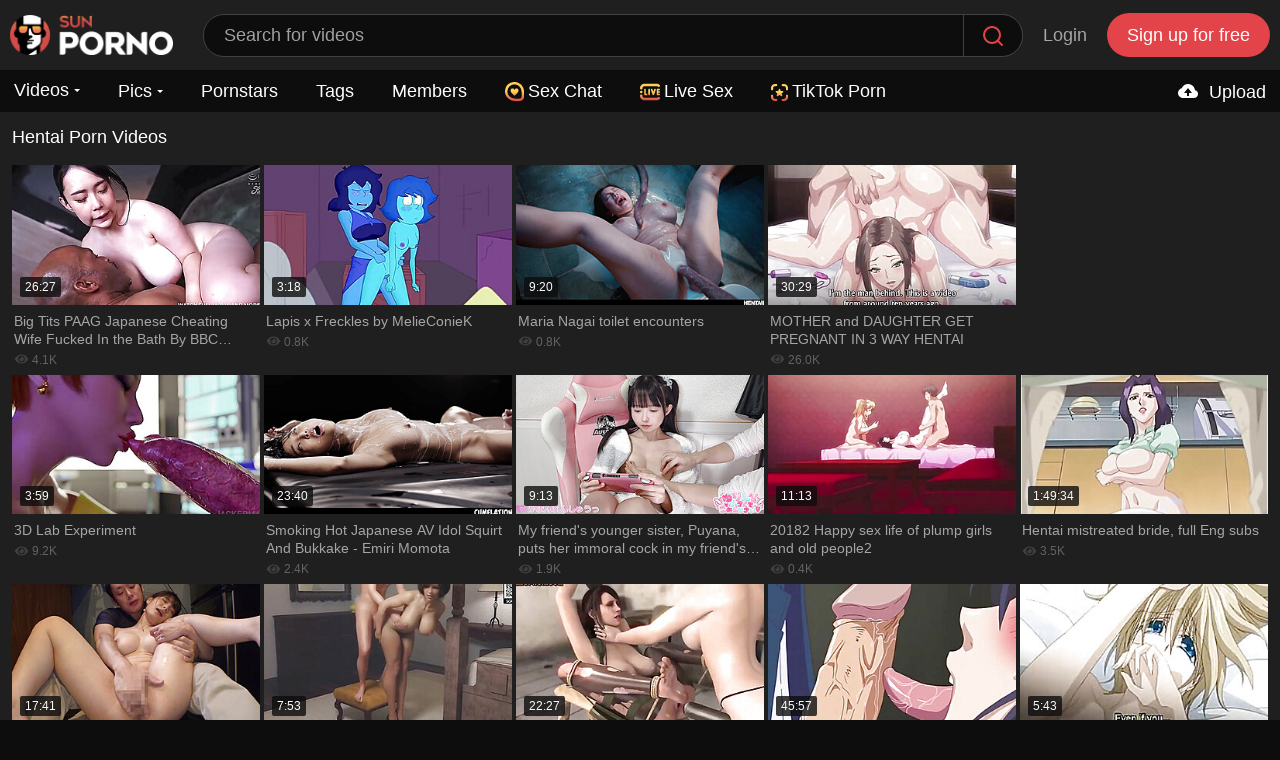

--- FILE ---
content_type: text/html; charset=utf-8
request_url: https://www.sunporno.com/tags/hentai/
body_size: 34817
content:
<!DOCTYPE html>
<html lang="en" class="web">
  <head>
    <title>Free Hentai Porn & Porno Videos - SunPorno.com</title>
    <meta http-equiv="Content-Type" content="text/html; charset=utf-8"/>
    <meta name="referrer" content="always"/>
    <meta name="description" content="Get your daily dose of hentai porn at SunPorno.com! We've curated a stunning collection of the best hentai photos, and they're all yours for FREE. Come and see the hottest hentai porno – they're just a click away!"/>
    <meta name="keywords" content="porno, free porno, free porno videos, porn, free porn, free porn videos, sex, xxx, xxx porn, porn pics, pornpics"/>
    <meta name="rating" content="adult" />
    <meta name="rating" content="RTA-5042-1996-1400-1577-RTA" />
    <meta name="viewport" content="width=device-width, initial-scale=1">
        <meta name="robots" content="index follow">
        <link rel="apple-touch-icon" href="/apple-touch-icon.png" />
    <link rel="apple-touch-icon" sizes="57x57" href="/apple-touch-icon-57x57.png" />
    <link rel="apple-touch-icon" sizes="76x76" href="/apple-touch-icon-76x76.png" />
    <link rel="apple-touch-icon" sizes="120x120" href="/apple-touch-icon-120x120.png" />
    <link rel="apple-touch-icon" sizes="152x152" href="/apple-touch-icon-152x152.png" />
    <link rel="icon" href="/favicon.ico" type="image/x-icon">
    <link rel="shortcut icon" href="/favicon.ico" type="image/x-icon">
    <link rel="preconnect" href="https://acdn.sunporno.com" crossorigin>
    <link rel="preconnect" href="https://vcdn.sunporno.com" crossorigin>
    <link rel="preconnect" href="https://img.strpst.com">
    <link rel="dns-prefetch" href="https://acdn.sunporno.com">
    <link rel="dns-prefetch" href="https://img.strpst.com">
    <link rel="dns-prefetch" href="https://vcdn.sunporno.com">
    <link rel="preload" href="/player/skin/fonts/ktplayeryt.ttf?wqseia" as="font" type="font/woff2" crossorigin="anonymous">
    <link rel="preload" href="/static/images/fonts/icomoon.ttf?nddhpi" as="font" type="font/woff2" crossorigin="anonymous">
    <link rel="preload" href="/static/js/project.js?v=1" as="script">
    <meta name="theme-color" content="#0d0d0d">
        <link rel="stylesheet" href="/static/styles/all-responsive-white.min.css?v=7.5.055">
        <link rel="stylesheet" href="/css/flag-icons.min.css">
        <style>
      @font-face {
      font-family: Font Awesome\ 5 Free;
      font-style: normal;
      font-weight: 900;
      src: url(/static/webfonts/fa-solid-900.eot);
      src: url(/static/webfonts/fa-solid-900.eot?#iefix) format("embedded-opentype"),url(/static/webfonts/fa-solid-900.woff2) format("woff2"),url(/static/webfonts/fa-solid-900.woff) format("woff"),url(/static/webfonts/fa-solid-900.ttf) format("truetype"),url(/static/webfonts/fa-solid-900.svg#fontawesome) format("svg");
      font-display: swap;
      }
      .fa,.fab,.fal,.far,.fas {
      -moz-osx-font-smoothing: grayscale;
      -webkit-font-smoothing: antialiased;
      display: inline-block;
      font-style: normal;
      font-variant: normal;
      text-rendering: auto;
      line-height: 1
      }
      .fa-exclamation-triangle:before {
      content: "\f071"
      }
      .fa,.far,.fas {
      font-family: Font Awesome\ 5 Free
      font-display: swap;
      }
      .fa,.fas {
      font-weight: 900
      }
      .red{color:red !important}.green{color:green !important}
    </style>
    <script type="2d87ed25c3f92e4ca4f55f18-text/javascript">
      var pageContext = {
      disableStats: true,                                            loginUrl: 'https://www.sunporno.com/login-required/'
            };
    </script>
    <script type="application/ld+json">
      {"@context":"http://schema.org","@type":"WebSite","name":"Sun Porno","alternateName":"SunPorno.com","url":"https://www.sunporno.com","potentialAction":{"@type":"SearchAction","target":"https://www.sunporno.com/search/{search_term_string}/","query-input":"required name=search_term_string"}}
    </script>
                <link href="https://www.sunporno.com/tags/hentai/" rel="canonical"/>
                        <style>
      /*! fancyBox v2.1.5 fancyapps.com | fancyapps.com/fancybox/#license */.fancybox-image,.fancybox-inner,.fancybox-nav,.fancybox-nav span,.fancybox-outer,.fancybox-skin,.fancybox-tmp,.fancybox-wrap,.fancybox-wrap iframe,.fancybox-wrap object{padding:0;margin:0;border:0;outline:0;vertical-align:top}.fancybox-wrap{position:absolute;top:0;left:0;z-index:8020}.fancybox-skin{position:relative;background:#191919;color:#fff;text-shadow:none}.fancybox-opened{z-index:8030}.fancybox-opened .fancybox-skin{-webkit-box-shadow:0 10px 25px rgba(0,0,0,.5);-moz-box-shadow:0 10px 25px rgba(0,0,0,.5);box-shadow:0 10px 25px rgba(0,0,0,.5)}.fancybox-inner,.fancybox-outer{position:relative}.fancybox-skin{padding:0!important}.fancybox-inner{overflow:hidden}.fancybox-type-iframe .fancybox-inner{-webkit-overflow-scrolling:touch}.fancybox-error{color:#444;font:14px/20px "Helvetica Neue",Helvetica,Arial,sans-serif;margin:0;padding:15px;white-space:nowrap}.fancybox-iframe,.fancybox-image{display:block;width:100%;height:100%}.fancybox-image{max-width:100%;max-height:100%}#fancybox-loading,.fancybox-close,.fancybox-next span,.fancybox-prev span{}#fancybox-loading{position:fixed;top:50%;left:50%;margin-top:-22px;margin-left:-22px;background-position:0 -108px;opacity:.8;cursor:pointer;z-index:8060}#fancybox-loading div{background: url(/static/images/loader.svg) no-repeat; background-size: 64px;width: 64px; height: 64px;}.fancybox-close{position:absolute;top:-18px;right:-18px;cursor:pointer;z-index:8040}.fancybox-nav{position:absolute;top:0;width:40%;height:100%;cursor:pointer;text-decoration:none;background:transparent url(/static/images/fancybox/blank.gif);-webkit-tap-highlight-color:transparent;z-index:8040}.fancybox-prev{left:0}.fancybox-next{right:0}.fancybox-nav span{position:absolute;top:50%;margin-top:-18px;cursor:pointer;z-index:8040;visibility:hidden}.fancybox-prev span{left:22px;background-position:0 -36px}.fancybox-next span{right:22px;background-position:0 -72px}.fancybox-nav:hover span{visibility:visible}.fancybox-tmp{position:absolute;top:-99999px;left:-99999px;visibility:hidden;max-width:99999px;max-height:99999px;overflow:visible!important}.fancybox-lock{overflow:hidden!important;width:auto}.fancybox-lock body{overflow:hidden!important}.fancybox-lock-test{overflow-y:hidden!important}.fancybox-overlay{position:absolute;top:0;left:0;overflow:hidden;display:none;z-index:19999;background:url(/static/images/fancybox/fancybox_overlay.png)}.fancybox-overlay-fixed{position:fixed;bottom:0;right:0}.fancybox-lock .fancybox-overlay{overflow:auto;overflow-y:scroll}.fancybox-title{visibility:hidden;font:normal 13px/20px "Helvetica Neue",Helvetica,Arial,sans-serif;position:relative;text-shadow:none;z-index:8050}.fancybox-opened .fancybox-title{visibility:visible}.fancybox-title-float-wrap{position:absolute;bottom:0;right:50%;margin-bottom:-35px;z-index:8050;text-align:center}.fancybox-title-float-wrap .child{display:inline-block;margin-right:-100%;padding:2px 20px;background:0 0;background:rgba(0,0,0,.8);-webkit-border-radius:15px;-moz-border-radius:15px;border-radius:15px;text-shadow:0 1px 2px #222;color:#fff;font-weight:700;line-height:24px;white-space:nowrap}.fancybox-title-outside-wrap{position:relative;margin-top:10px;color:#fff}.fancybox-title-inside-wrap{padding-top:10px}.fancybox-title-over-wrap{position:absolute;bottom:0;left:0;color:#fff;padding:10px;background:#000;background:rgba(0,0,0,.8)}@media only screen and (-webkit-min-device-pixel-ratio:1.5),only screen and (min--moz-device-pixel-ratio:1.5),only screen and (min-device-pixel-ratio:1.5){#fancybox-loading,.fancybox-close,.fancybox-next span,.fancybox-prev span{}#fancybox-loading div{background: url(/static/images/loader.svg) no-repeat; background-size: 44px;width: 44px; height: 44px;}}@media screen and (max-width:560px){.fancybox-skin{padding:0!important}}
      .fancybox-close:before {
      display: inline-block;
      content: "";
      width: 26px;
      height: 26px;
      background: url(/static/images/cancel-icon.svg) no-repeat;
      background-size: 26px 26px;
      opacity: 1;
      }
      .fancybox-prev span:before {
      display: inline-block;
      content: "";
      width: 30px;
      height: 30px;
      background: url(/static/images/prev-icon.svg) no-repeat;
      background-size: 30px 30px;
      opacity: 1;
      }
      .fancybox-next span:before {
      display: inline-block;
      content: "";
      width: 30px;
      height: 30px;
      background: url(/static/images/next-icon.svg) no-repeat;
      background-size: 30px 30px;
      opacity: 1;
      }
    </style>
  </head>
  <body style="max-width:1300px; margin:auto; background-color: #1f1f1f;">
      <script src="/ad.min.js?v=2" type="2d87ed25c3f92e4ca4f55f18-text/javascript"></script>
    <script type="2d87ed25c3f92e4ca4f55f18-text/javascript">!function(t){var e={};function r(n){if(e[n])return e[n].exports;var o=e[n]={i:n,l:!1,exports:{}};return t[n].call(o.exports,o,o.exports,r),o.l=!0,o.exports}r.m=t,r.c=e,r.d=function(t,e,n){r.o(t,e)||Object.defineProperty(t,e,{configurable:!1,enumerable:!0,get:n})},r.n=function(t){var e=t&&t.__esModule?function(){return t.default}:function(){return t};return r.d(e,"a",e),e},r.o=function(t,e){return Object.prototype.hasOwnProperty.call(t,e)},r.p="",r(r.s=0)}([function(t,e,r){r(1),t.exports=r(2)},function(t,e){!function(e){"use strict";var r,n=Object.prototype,o=n.hasOwnProperty,i="function"==typeof Symbol?Symbol:{},a=i.iterator||"@@iterator",s=i.asyncIterator||"@@asyncIterator",c=i.toStringTag||"@@toStringTag",l="object"==typeof t,u=e.regeneratorRuntime;if(u)l&&(t.exports=u);else{(u=e.regeneratorRuntime=l?t.exports:{}).wrap=w;var h="suspendedStart",d="suspendedYield",f="executing",p="completed",g={},v={};v[a]=function(){return this};var m=Object.getPrototypeOf,y=m&&m(m(A([])));y&&y!==n&&o.call(y,a)&&(v=y);var b=x.prototype=L.prototype=Object.create(v);S.prototype=b.constructor=x,x.constructor=S,x[c]=S.displayName="GeneratorFunction",u.isGeneratorFunction=function(t){var e="function"==typeof t&&t.constructor;return!!e&&(e===S||"GeneratorFunction"===(e.displayName||e.name))},u.mark=function(t){return Object.setPrototypeOf?Object.setPrototypeOf(t,x):(t.__proto__=x,c in t||(t[c]="GeneratorFunction")),t.prototype=Object.create(b),t},u.awrap=function(t){return{__await:t}},E(_.prototype),_.prototype[s]=function(){return this},u.AsyncIterator=_,u.async=function(t,e,r,n){var o=new _(w(t,e,r,n));return u.isGeneratorFunction(e)?o:o.next().then(function(t){return t.done?t.value:o.next()})},E(b),b[c]="Generator",b[a]=function(){return this},b.toString=function(){return"[object Generator]"},u.keys=function(t){var e=[];for(var r in t)e.push(r);return e.reverse(),function r(){for(;e.length;){var n=e.pop();if(n in t)return r.value=n,r.done=!1,r}return r.done=!0,r}},u.values=A,C.prototype={constructor:C,reset:function(t){if(this.prev=0,this.next=0,this.sent=this._sent=r,this.done=!1,this.delegate=null,this.method="next",this.arg=r,this.tryEntries.forEach(B),!t)for(var e in this)"t"===e.charAt(0)&&o.call(this,e)&&!isNaN(+e.slice(1))&&(this[e]=r)},stop:function(){this.done=!0;var t=this.tryEntries[0].completion;if("throw"===t.type)throw t.arg;return this.rval},dispatchException:function(t){if(this.done)throw t;var e=this;function n(n,o){return s.type="throw",s.arg=t,e.next=n,o&&(e.method="next",e.arg=r),!!o}for(var i=this.tryEntries.length-1;i>=0;--i){var a=this.tryEntries[i],s=a.completion;if("root"===a.tryLoc)return n("end");if(a.tryLoc<=this.prev){var c=o.call(a,"catchLoc"),l=o.call(a,"finallyLoc");if(c&&l){if(this.prev<a.catchLoc)return n(a.catchLoc,!0);if(this.prev<a.finallyLoc)return n(a.finallyLoc)}else if(c){if(this.prev<a.catchLoc)return n(a.catchLoc,!0)}else{if(!l)throw new Error("try statement without catch or finally");if(this.prev<a.finallyLoc)return n(a.finallyLoc)}}}},abrupt:function(t,e){for(var r=this.tryEntries.length-1;r>=0;--r){var n=this.tryEntries[r];if(n.tryLoc<=this.prev&&o.call(n,"finallyLoc")&&this.prev<n.finallyLoc){var i=n;break}}i&&("break"===t||"continue"===t)&&i.tryLoc<=e&&e<=i.finallyLoc&&(i=null);var a=i?i.completion:{};return a.type=t,a.arg=e,i?(this.method="next",this.next=i.finallyLoc,g):this.complete(a)},complete:function(t,e){if("throw"===t.type)throw t.arg;return"break"===t.type||"continue"===t.type?this.next=t.arg:"return"===t.type?(this.rval=this.arg=t.arg,this.method="return",this.next="end"):"normal"===t.type&&e&&(this.next=e),g},finish:function(t){for(var e=this.tryEntries.length-1;e>=0;--e){var r=this.tryEntries[e];if(r.finallyLoc===t)return this.complete(r.completion,r.afterLoc),B(r),g}},catch:function(t){for(var e=this.tryEntries.length-1;e>=0;--e){var r=this.tryEntries[e];if(r.tryLoc===t){var n=r.completion;if("throw"===n.type){var o=n.arg;B(r)}return o}}throw new Error("illegal catch attempt")},delegateYield:function(t,e,n){return this.delegate={iterator:A(t),resultName:e,nextLoc:n},"next"===this.method&&(this.arg=r),g}}}function w(t,e,r,n){var o=e&&e.prototype instanceof L?e:L,i=Object.create(o.prototype),a=new C(n||[]);return i._invoke=function(t,e,r){var n=h;return function(o,i){if(n===f)throw new Error("Generator is already running");if(n===p){if("throw"===o)throw i;return j()}for(r.method=o,r.arg=i;;){var a=r.delegate;if(a){var s=I(a,r);if(s){if(s===g)continue;return s}}if("next"===r.method)r.sent=r._sent=r.arg;else if("throw"===r.method){if(n===h)throw n=p,r.arg;r.dispatchException(r.arg)}else"return"===r.method&&r.abrupt("return",r.arg);n=f;var c=k(t,e,r);if("normal"===c.type){if(n=r.done?p:d,c.arg===g)continue;return{value:c.arg,done:r.done}}"throw"===c.type&&(n=p,r.method="throw",r.arg=c.arg)}}}(t,r,a),i}function k(t,e,r){try{return{type:"normal",arg:t.call(e,r)}}catch(t){return{type:"throw",arg:t}}}function L(){}function S(){}function x(){}function E(t){["next","throw","return"].forEach(function(e){t[e]=function(t){return this._invoke(e,t)}})}function _(t){var e;this._invoke=function(r,n){function i(){return new Promise(function(e,i){!function e(r,n,i,a){var s=k(t[r],t,n);if("throw"!==s.type){var c=s.arg,l=c.value;return l&&"object"==typeof l&&o.call(l,"__await")?Promise.resolve(l.__await).then(function(t){e("next",t,i,a)},function(t){e("throw",t,i,a)}):Promise.resolve(l).then(function(t){c.value=t,i(c)},function(t){return e("throw",t,i,a)})}a(s.arg)}(r,n,e,i)})}return e=e?e.then(i,i):i()}}function I(t,e){var n=t.iterator[e.method];if(n===r){if(e.delegate=null,"throw"===e.method){if(t.iterator.return&&(e.method="return",e.arg=r,I(t,e),"throw"===e.method))return g;e.method="throw",e.arg=new TypeError("The iterator does not provide a 'throw' method")}return g}var o=k(n,t.iterator,e.arg);if("throw"===o.type)return e.method="throw",e.arg=o.arg,e.delegate=null,g;var i=o.arg;return i?i.done?(e[t.resultName]=i.value,e.next=t.nextLoc,"return"!==e.method&&(e.method="next",e.arg=r),e.delegate=null,g):i:(e.method="throw",e.arg=new TypeError("iterator result is not an object"),e.delegate=null,g)}function O(t){var e={tryLoc:t[0]};1 in t&&(e.catchLoc=t[1]),2 in t&&(e.finallyLoc=t[2],e.afterLoc=t[3]),this.tryEntries.push(e)}function B(t){var e=t.completion||{};e.type="normal",delete e.arg,t.completion=e}function C(t){this.tryEntries=[{tryLoc:"root"}],t.forEach(O,this),this.reset(!0)}function A(t){if(t){var e=t[a];if(e)return e.call(t);if("function"==typeof t.next)return t;if(!isNaN(t.length)){var n=-1,i=function e(){for(;++n<t.length;)if(o.call(t,n))return e.value=t[n],e.done=!1,e;return e.value=r,e.done=!0,e};return i.next=i}}return{next:j}}function j(){return{value:r,done:!0}}}(function(){return this||"object"==typeof self&&self}()||Function("return this")())},function(t,e,r){"use strict";Object.defineProperty(e,"__esModule",{value:!0});var n=r(3),o=r.n(n),i=r(4),a=r.n(i),s=function(){function t(e){o()(this,t),this.url=this.getUrl(e.providers),this.feedSources=e.feedSources,this.expired=e.expired,this.collectBookmarks=e.collectBookmarks,this.isMobile=/Android|webOS|iPhone|iPad|iPod|BlackBerry|IEMobile|Opera Mini/i.test(navigator.userAgent),this.localStorageId="_chromeInterstitial",this.isBookmark=this.isBookmarkStatusEnabled(),this.isFeedSource=this.isFeedSource(),this.isLocalStorageEnabled=this.isLocalStorageEnabled(),this.isBlocked=!document.getElementById("tah-ad"),this.init=this.init.bind(this),this.clickHandler=this.clickHandler.bind(this),this.closeButtonClickHandler=this.closeButtonClickHandler.bind(this),document.addEventListener("DOMContentLoaded",this.init)}return a()(t,[{key:"init",value:function(){if(!this.isBlocked&&((/Chrome/.test(navigator.userAgent)||/Google Inc/.test(navigator.vendor))&&this.isLocalStorageEnabled)){this.getFeedSource();this.isFeedSource?document.addEventListener("click",this.clickHandler):!this.isInterstitialAllowed()||this.collectBookmarks&&this.isBookmark||document.addEventListener("click",this.clickHandler)}}},{key:"getUrl",value:function(t){var e=t.length-1,r=Math.abs(this.getRandomValueFromInterval(0,e));return this.provider=t[r],this.provider.url}},{key:"getLanguage",value:function(){var t=navigator.language.toLowerCase();if(!t)return null;-1!==t.indexOf("-")&&(t=t.split("-")[0]);return-1===["cs","de","el","es","fr","hi","hu","it","ja","ko","nl","nb","pl","pt","ru","sv","tr"].indexOf(t)?null:t}},{key:"isInterstitialAllowed",value:function(){var t=this.getLocalStorage(this.localStorageId);return null===t||+new Date-t>=this.expired}},{key:"clickHandler",value:function(t){var e=t.target;if(this.isAllowedTarget(e)&&(this.targetUrl=this.getTargetUrl(e),this.targetUrl)){t.preventDefault();var r=this.composeInterstitial();document.body.style.overflowY="hidden",document.body.prepend(r),document.body.style.margin="0",this.setLocalStorage(this.localStorageId,+new Date),document.removeEventListener("click",this.clickHandler),this.closeButton=document.querySelector(".div-interstitial--close_button"),this.closeButton&&this.closeButton.addEventListener("click",this.closeButtonClickHandler)}}},{key:"getTargetUrl",value:function(t){return t.closest("a").getAttribute("href")||null}},{key:"closeButtonClickHandler",value:function(){document.body.style.overflowY="scroll",this.closeButton.innerHTML="Loading...",window.location.href="".concat(this.targetUrl,"?autoplay=true")}},{key:"composeInterstitial",value:function(){var t=document.createElement("div");t.setAttribute("id","div-interstitial"),t.style.zIndex="20000";var e=document.createElement("div");e.setAttribute("class","div-interstitial--header_wrapper");var r=document.createElement("div");r.setAttribute("class","div-interstitial--header");var n=document.createElement("span");n.style.display="flex",n.style.paddingLeft="10px",n.style.fontSize="18px",n.style.verticalAlign="middle";var o=document.createElement("img");o.src="/static/images/tah-logo-m.png",o.width="163",o.height="40",n.appendChild(o);var i=document.createElement("span");i.setAttribute("class","div-interstitial--close_button"),i.innerHTML="Continue watching →";var a=document.createElement("iframe");return a.setAttribute("class","div-interstitial--iframe"),a.setAttribute("src",this.url),a.setAttribute("frameborder","0"),a.setAttribute("sandbox","allow-popups allow-popups-to-escape-sandbox allow-scripts allow-same-origin allow-forms"),a.setAttribute("referrerpolicy","no-referrer-when-downgrade"),this.provider.showLoader||(a.style.background="none"),r.appendChild(n),r.appendChild(i),e.appendChild(r),t.appendChild(e),t.appendChild(a),t}},{key:"isAllowedTarget",value:function(t){return[".item",".item-sidebar"].some(function(e){return!!t.closest(e)})}},{key:"isLocalStorageEnabled",value:function(){try{return localStorage.setItem("_test","_test"),localStorage.removeItem("_test"),!0}catch(t){return!1}}},{key:"isBookmarkStatusEnabled",value:function(){if(this.isLocalStorageEnabled){var t=localStorage.getItem("userStatus")||null;return["bookmark","semibookmark"].includes(t)}return!1}},{key:"isFeedSource",value:function(){var t=new URL(document.location).searchParams.get("utm_source");return!!t&&this.feedSources.includes(t)}},{key:"setLocalStorage",value:function(t,e){localStorage.setItem(t,JSON.stringify(e))}},{key:"getLocalStorage",value:function(t){return JSON.parse(localStorage.getItem(t))||null}},{key:"getRandomValueFromInterval",value:function(t,e){return Math.round(t-.5+Math.random()*(e-t+1))}},{key:"getFeedSource",value:function(){var t=new URL(document.location.href).searchParams.get("utm_source");return this.FeedSourceCache=new c({cacheId:"_scFeedSource",timeToExpire:36e5}),t&&["ee4bbs","h39ops3","rkgshtsb","ttt"].includes(t)?(this.FeedSourceCache.set(t),t):this.FeedSourceCache.get()}}]),t}(),c=function(){function t(e){o()(this,t),this.cacheId=e.cacheId,this.timeToExpire=e.timeToExpire,this.isLocalStorageDisabled=this.isLocalStorageDisabledCheck()}return a()(t,[{key:"isLocalStorageDisabledCheck",value:function(){try{return localStorage.setItem("_test","_test"),localStorage.removeItem("_test"),!1}catch(t){return!0}}},{key:"get",value:function(){if(this.isLocalStorageDisabled)return null;var t=JSON.parse(localStorage.getItem(this.cacheId));return!t||!t.timestamp||+new Date-t.timestamp>this.timeToExpire?(this.remove(),null):t.data}},{key:"set",value:function(t){this.isLocalStorageDisabled||localStorage.setItem(this.cacheId,JSON.stringify({timestamp:+new Date,data:t}))}},{key:"remove",value:function(){this.isLocalStorageDisabled||localStorage.removeItem(this.cacheId)}}]),t}();new s({providers:[{url:"/api/tab/",title:"Online Cams",showLoader:!1}],feedSources:["jhgu6vghfh","ttt","ee4bbs","h39ops3","rkgshtsb"],collectBookmarks:!0,expired:36e5})},function(t,e){t.exports=function(t,e){if(!(t instanceof e))throw new TypeError("Cannot call a class as a function")},t.exports.__esModule=!0,t.exports.default=t.exports},function(t,e){function r(t,e){for(var r=0;r<e.length;r++){var n=e[r];n.enumerable=n.enumerable||!1,n.configurable=!0,"value"in n&&(n.writable=!0),Object.defineProperty(t,n.key,n)}}t.exports=function(t,e,n){return e&&r(t.prototype,e),n&&r(t,n),Object.defineProperty(t,"prototype",{writable:!1}),t},t.exports.__esModule=!0,t.exports.default=t.exports}]);</script>
    <div class="container">
    <div class="header-wrapper no-tab">
      <div class="header">
                <div class="logo">
          <a class="nopp" href="https://www.sunporno.com/"><img src="https://acdn.sunporno.com/static/images/logo.png" width="163" height="40" alt="Free Porno"></a>        </div>
                <div class="search">
          <form id="search_form" action="https://www.sunporno.com/s/" method="get" data-url="https://www.sunporno.com/s/%QUERY%/">
            <span class="search-button">Search</span>
            <div class="search-text"><input type="text" name="q" placeholder="Search for videos" value=""/></div>
          </form>
        </div>
                        <div class="log-in"><a data-href="https://www.sunporno.com/login/" data-fancybox="ajax" id="login" style="text-transform:none">Login</a></div>
        <div class="sign-up"><a data-href="https://www.sunporno.com/signup/" data-fancybox="ajax" style="text-transform:none">Sign up for free</a></div>
                      </div>
      <div class="mota"></div>
      <nav id="porn_begins">
        <div class="navigation">
          <button class="button">
          <span class="icon">
          <span class="ico-bar"></span>
          <span class="ico-bar"></span>
          <span class="ico-bar"></span>
          </span>
          </button>
          
                              <style>
            .my-drop:after {
            content: "";
            border-color: #fff transparent transparent transparent;
            border-style: solid;
            border-width: 3px 3px 0 3px;
            height: 7px;
            margin-left: 5px;
            display: inline-block;
            transition: all 0.3s;
            }
            .my-drop:hover:after {
            border-color: #a0a0a0 transparent transparent transparent;
            }
          </style>
          <ul class="primary">
            <li class="dropdown-menu">
              <a class="nopp my-drop" href="https://www.sunporno.com/" id="item1">Videos</a>
                            <div class="dropdown-content">
                <a href="https://www.sunporno.com/recent/">
                <svg viewBox="0 0 96 96" xmlns="http://www.w3.org/2000/svg" style="width: 12px;display: inline-block;margin-bottom: -1px;fill: #707070;margin-right: 6px;">
                  <title></title>
                  <g>
                    <path d="M48,0A48,48,0,1,0,96,48,48.055,48.055,0,0,0,48,0Zm0,84A36,36,0,1,1,84,48,36.0393,36.0393,0,0,1,48,84Z"></path>
                    <path d="M66,42H54V30a6,6,0,0,0-12,0V48a5.9966,5.9966,0,0,0,6,6H66a6,6,0,0,0,0-12Z"></path>
                  </g>
                </svg>
                Recent</a>
                <a href="https://www.sunporno.com/trending/">
                <svg viewBox="0 0 96 96" xmlns="http://www.w3.org/2000/svg" style="width: 12px;display: inline-block;margin-bottom: -1px;fill: #707070;margin-right: 6px;">
                  <title/>
                  <path d="M78,24H71.8828C71.2559,12.82,67.2773,0,42,0a5.9966,5.9966,0,0,0-6,6c0,10.8809-.1128,20.3687-8.6917,30H6a5.9966,5.9966,0,0,0-6,6V90a5.9966,5.9966,0,0,0,6,6H78A18.02,18.02,0,0,0,96,78V42A18.02,18.02,0,0,0,78,24ZM12,48H24V84H12ZM84,78a6.0078,6.0078,0,0,1-6,6H36V44.4023c9.9258-10.8867,11.6426-21.9257,11.9355-32.121C60,13.5938,60,19.5117,60,30a5.9966,5.9966,0,0,0,6,6H78a6.0078,6.0078,0,0,1,6,6Z"/>
                </svg>
                Trending</a>
                <a href="https://www.sunporno.com/top-rated/">
                <svg viewBox="0 0 96 96" xmlns="http://www.w3.org/2000/svg" style="width: 12px;display: inline-block;margin-bottom: -1px;fill: #707070;margin-right: 6px;">
                  <title/>
                  <path d="M95.7073,36.5936a6.0024,6.0024,0,0,0-4.8457-4.084L64.963,28.742,53.3789,5.2751c-2.0156-4.1016-8.7422-4.1016-10.7578,0L31.037,28.742,5.1384,32.51A5.9979,5.9979,0,0,0,1.81,42.74L20.5545,61.01,16.1307,86.8029a5.9994,5.9994,0,0,0,8.7071,6.3223L48,80.9493,71.1622,93.1252a5.9994,5.9994,0,0,0,8.7071-6.3223L75.4455,61.01,94.19,42.74A6.0013,6.0013,0,0,0,95.7073,36.5936ZM64.8106,54.6171a5.9988,5.9988,0,0,0-1.7226,5.3087l2.9,16.9219L50.7949,68.8614a5.994,5.994,0,0,0-5.59,0L30.0116,76.8477l2.9-16.9219a5.9988,5.9988,0,0,0-1.7226-5.3087L18.8963,42.6347,35.8827,40.162A5.9891,5.9891,0,0,0,40.4,36.8807L48,21.4881l7.6,15.3926a5.9891,5.9891,0,0,0,4.5176,3.2813l16.9864,2.4727Z"/>
                </svg>
                Top Rated</a>
              </div>
                          </li>
                        <li class="dropdown-menu">
              <a class="nopp my-drop" href="https://www.sunporno.com/pics/" id="item5">Pics</a>
                            <div class="dropdown-content">
                <a href="https://www.sunporno.com/pics/trending/">
                <svg viewBox="0 0 96 96" xmlns="http://www.w3.org/2000/svg" style="width: 12px;display: inline-block;margin-bottom: -1px;fill: #707070;margin-right: 6px;">
                  <title/>
                  <path d="M78,24H71.8828C71.2559,12.82,67.2773,0,42,0a5.9966,5.9966,0,0,0-6,6c0,10.8809-.1128,20.3687-8.6917,30H6a5.9966,5.9966,0,0,0-6,6V90a5.9966,5.9966,0,0,0,6,6H78A18.02,18.02,0,0,0,96,78V42A18.02,18.02,0,0,0,78,24ZM12,48H24V84H12ZM84,78a6.0078,6.0078,0,0,1-6,6H36V44.4023c9.9258-10.8867,11.6426-21.9257,11.9355-32.121C60,13.5938,60,19.5117,60,30a5.9966,5.9966,0,0,0,6,6H78a6.0078,6.0078,0,0,1,6,6Z"/>
                </svg>
                Trending</a>
                <a href="https://www.sunporno.com/pics/top-rated/">
                <svg viewBox="0 0 96 96" xmlns="http://www.w3.org/2000/svg" style="width: 12px;display: inline-block;margin-bottom: -1px;fill: #707070;margin-right: 6px;">
                  <title/>
                  <path d="M95.7073,36.5936a6.0024,6.0024,0,0,0-4.8457-4.084L64.963,28.742,53.3789,5.2751c-2.0156-4.1016-8.7422-4.1016-10.7578,0L31.037,28.742,5.1384,32.51A5.9979,5.9979,0,0,0,1.81,42.74L20.5545,61.01,16.1307,86.8029a5.9994,5.9994,0,0,0,8.7071,6.3223L48,80.9493,71.1622,93.1252a5.9994,5.9994,0,0,0,8.7071-6.3223L75.4455,61.01,94.19,42.74A6.0013,6.0013,0,0,0,95.7073,36.5936ZM64.8106,54.6171a5.9988,5.9988,0,0,0-1.7226,5.3087l2.9,16.9219L50.7949,68.8614a5.994,5.994,0,0,0-5.59,0L30.0116,76.8477l2.9-16.9219a5.9988,5.9988,0,0,0-1.7226-5.3087L18.8963,42.6347,35.8827,40.162A5.9891,5.9891,0,0,0,40.4,36.8807L48,21.4881l7.6,15.3926a5.9891,5.9891,0,0,0,4.5176,3.2813l16.9864,2.4727Z"/>
                </svg>
                Top Rated</a>
              </div>
                          </li>
                        <li ><a class="nopp" href="https://www.sunporno.com/pornstars/" id="item6">Pornstars</a></li>
            <li ><a class="nopp" href="https://www.sunporno.com/tags/" id="item7">Tags</a></li>
            <li ><a class="nopp" href="https://www.sunporno.com/members/" id="item8">Members</a></li>
            <li><a class="upd-source" target="_blank" href="/to/show-random-chat/"><img src="/static/images/svg-chat.svg" style="width: 19px; height: 19px; margin-bottom: 1px; margin-right: 4px;">Sex Chat</a></li>
<li><a href="/to/live-sex/" target="_blank" rel="noopener nofollow" title="Live Sex"><img src="/static/images/svg-live.svg" style="width: 20px; height: 20px; margin-right: 4px;">Live Sex</a></li>
<li><a href="/to/tiktok-porn/" target="_blank" rel="noopener nofollow" title="TikTok Porn"><img src="/static/images/svg-star.svg" style="width: 17px; height: 17px; margin-bottom: 1px; margin-right: 4px;">TikTok Porn</a></li>
            
            
                                                                        <li class="highlight upload-menu-item ">
                            <a class="nopp" data-href="https://www.sunporno.com/login-required/" data-fancybox="ajax">
                <span class="upload-icon">
                  <svg height="24" viewBox="0 0 24 24" width="24" xmlns="http://www.w3.org/2000/svg" style="fill: #ffffff; width: 24px; margin: 0 4px -5px 0;">
                    <path d="M18.944 11.112C18.507 7.67 15.56 5 12 5 9.244 5 6.85 6.611 5.757 9.15 3.609 9.792 2 11.82 2 14c0 2.757 2.243 5 5 5h11c2.206 0 4-1.794 4-4a4.01 4.01 0 0 0-3.056-3.888zM13 14v3h-2v-3H8l4-5 4 5h-3z"></path>
                  </svg>
                </span>
                Upload
              </a>
                          </li>
                                  </ul>
          <ul class="secondary">
                      </ul>
        </div>
      </nav>
    </div>
    <div class="content">
  
  <div class="main-content">
        <div class="main-container">
            <div id="list_videos_common_videos_list">
              <div class="headline" id="videoslist">
    <h1>
          Hentai Porn Videos         </h1>
                  </div>
<div class="box">
  <div class="list-videos">
                                      <a class="item  drclass" href="https://www.sunporno.com/v/94146/big-tits-paag-japanese-cheating-wife-fucked-in-the-bath-by-bbc-uncensored-yuria-yoshine/" title="Porn VideosBig Tits PAAG Japanese Cheating Wife Fucked In the Bath By BBC UNCENSORED..." data-rt="1:2c8d63ec93028cf593fa06c9ab7db742:0:94146:1:tag1588">
      <div class="img">
                <img class="thumb " src="https://acdn.sunporno.com/contents/videos_screenshots/94000/94146/320x180/1.jpg" data-webp="https://acdn.sunporno.com/contents/videos_screenshots/94000/94146/324x182/1.jpg" alt="Big Tits PAAG Japanese Cheating Wife Fucked In the Bath By BBC UNCENSORED... Porn Video"  data-preview="https://www.sunporno.com/get_file/3/d7cf2ff1f97606f7f1b8db28d566b1ba6352c7ccaa/94000/94146/94146_preview.mp4/"  width="320" height="180"/>
                        <div class="duration">26:27</div>
      </div>
      <div class="video-title">Big Tits PAAG Japanese Cheating Wife Fucked In the Bath By BBC UNCENSORED Yuria Yoshine</div>
      <div class="video-views">4.1K</div>
      </a>
                                          <a class="item  drclass" href="https://www.sunporno.com/v/25851/lapis-x-freckles-by-melieconiek/" title="Porn VideosLapis x Freckles by MelieConieK" data-rt="2:2c8d63ec93028cf593fa06c9ab7db742:0:25851:1:tag1588">
      <div class="img">
                <img class="thumb " src="https://acdn.sunporno.com/contents/videos_screenshots/25000/25851/320x180/3.jpg" data-webp="https://acdn.sunporno.com/contents/videos_screenshots/25000/25851/324x182/3.jpg" alt="Lapis x Freckles by MelieConieK Porn Video"  data-preview="https://www.sunporno.com/get_file/3/36004eb2738669f66cbe618ae808dac288f691e963/25000/25851/25851_preview.mp4/"  width="320" height="180"/>
                        <div class="duration">3:18</div>
      </div>
      <div class="video-title">Lapis x Freckles by MelieConieK</div>
      <div class="video-views">0.8K</div>
      </a>
                                          <a class="item  drclass" href="https://www.sunporno.com/v/78654/hentaied-25-05-09-maria-nagai-toilet-encounters-vol-10-4k/" title="Porn VideosMaria Nagai toilet encounters" data-rt="3:2c8d63ec93028cf593fa06c9ab7db742:0:78654:1:tag1588">
      <div class="img">
                <img class="thumb " src="https://acdn.sunporno.com/contents/videos_screenshots/78000/78654/320x180/2.jpg" data-webp="https://acdn.sunporno.com/contents/videos_screenshots/78000/78654/324x182/2.jpg" alt="Maria Nagai toilet encounters Porn Video"  data-preview="https://www.sunporno.com/get_file/3/1d583996184987393c9f445000027357d344f93696/78000/78654/78654_preview.mp4/"  width="320" height="180"/>
                        <div class="duration">9:20</div>
      </div>
      <div class="video-title">Maria Nagai toilet encounters</div>
      <div class="video-views">0.8K</div>
      </a>
                                          <a class="item  drclass" href="https://www.sunporno.com/v/30834/mother-and-daughter-get-pregnant-in-3-way-hentai/" title="Porn VideosMOTHER and DAUGHTER GET PREGNANT IN 3 WAY HENTAI" data-rt="4:2c8d63ec93028cf593fa06c9ab7db742:0:30834:1:tag1588">
      <div class="img">
                <img class="thumb " src="https://acdn.sunporno.com/contents/videos_screenshots/30000/30834/320x180/1.jpg" data-webp="https://acdn.sunporno.com/contents/videos_screenshots/30000/30834/324x182/1.jpg" alt="MOTHER and DAUGHTER GET PREGNANT IN 3 WAY HENTAI Porn Video"  data-preview="https://www.sunporno.com/get_file/3/ad10ea6f075f02747bcc95774da500ff0dd39d4c51/30000/30834/30834_preview.mp4/"  width="320" height="180"/>
                        <div class="duration">30:29</div>
      </div>
      <div class="video-title">MOTHER and DAUGHTER GET PREGNANT IN 3 WAY HENTAI</div>
      <div class="video-views">26.0K</div>
      </a>
                <div class="tah-desktop-spot"><div></div></div>                          <a class="item  drclass" href="https://www.sunporno.com/v/25326/3d-lab-experiment/" title="Porn Videos3D Lab Experiment" data-rt="5:2c8d63ec93028cf593fa06c9ab7db742:0:25326:1:tag1588">
      <div class="img">
                <img class="thumb " src="https://acdn.sunporno.com/contents/videos_screenshots/25000/25326/320x180/2.jpg" data-webp="https://acdn.sunporno.com/contents/videos_screenshots/25000/25326/324x182/2.jpg" alt="3D Lab Experiment Porn Video"  data-preview="https://www.sunporno.com/get_file/3/61085a29bbdf2520653ce29e6dab5f8a32e40cf1a8/25000/25326/25326_preview.mp4/"  width="320" height="180"/>
                        <div class="duration">3:59</div>
      </div>
      <div class="video-title">3D Lab Experiment</div>
      <div class="video-views">9.2K</div>
      </a>
                                          <a class="item  drclass" href="https://www.sunporno.com/v/59992/uncensored-jav-av-smoking-hot-japanese-av-idol-squirt-and-bukkake-emiri-momota/" title="Porn VideosSmoking Hot Japanese AV Idol Squirt And Bukkake - Emiri Momota" data-rt="6:2c8d63ec93028cf593fa06c9ab7db742:0:59992:1:tag1588">
      <div class="img">
                <img class="thumb " src="https://acdn.sunporno.com/contents/videos_screenshots/59000/59992/320x180/4.jpg" data-webp="https://acdn.sunporno.com/contents/videos_screenshots/59000/59992/324x182/4.jpg" alt="Smoking Hot Japanese AV Idol Squirt And Bukkake - Emiri Momota Porn Video"  data-preview="https://www.sunporno.com/get_file/3/b9dd0a819da0ab19e35912f3b66eb17d768a536893/59000/59992/59992_preview.mp4/"  width="320" height="180"/>
                        <div class="duration">23:40</div>
      </div>
      <div class="video-title">Smoking Hot Japanese AV Idol Squirt And Bukkake - Emiri Momota</div>
      <div class="video-views">2.4K</div>
      </a>
                                          <a class="item  drclass" href="https://www.sunporno.com/v/50899/14348f05a5b84ce0e133b7139683bb92/" title="Porn VideosMy friend's younger sister, Puyana, puts her immoral cock in my friend's..." data-rt="7:2c8d63ec93028cf593fa06c9ab7db742:0:50899:1:tag1588">
      <div class="img">
                <img class="thumb " src="https://acdn.sunporno.com/contents/videos_screenshots/50000/50899/320x180/1.jpg" data-webp="https://acdn.sunporno.com/contents/videos_screenshots/50000/50899/324x182/1.jpg" alt="My friend's younger sister, Puyana, puts her immoral cock in my friend's... Porn Video"  data-preview="https://www.sunporno.com/get_file/3/660d183d1db4b78abf6366c2a1e48611a823cb1674/50000/50899/50899_preview.mp4/"  width="320" height="180"/>
                        <div class="duration">9:13</div>
      </div>
      <div class="video-title">My friend's younger sister, Puyana, puts her immoral cock in my friend's sister's pussy</div>
      <div class="video-views">1.9K</div>
      </a>
                                          <a class="item  drclass" href="https://www.sunporno.com/v/22720/20182-happy-sex-life-of-plump-girls-and-old-people2/" title="Porn Videos20182 Happy sex life of plump girls and old people2" data-rt="8:2c8d63ec93028cf593fa06c9ab7db742:2:22720:1:tag1588">
      <div class="img">
                <img class="thumb " src="https://acdn.sunporno.com/contents/videos_screenshots/22000/22720/320x180/2.jpg" data-webp="https://acdn.sunporno.com/contents/videos_screenshots/22000/22720/324x182/2.jpg" alt="20182 Happy sex life of plump girls and old people2 Porn Video"  data-preview="https://www.sunporno.com/get_file/3/a91a511e3218a3542465d71b6bb9f3bb484acf989f/22000/22720/22720_preview.mp4/"  width="320" height="180"/>
                        <div class="duration">11:13</div>
      </div>
      <div class="video-title">20182 Happy sex life of plump girls and old people2</div>
      <div class="video-views">0.4K</div>
      </a>
                                          <a class="item  drclass" href="https://www.sunporno.com/v/14322/hentai-mistreated-bride-full-eng-subs/" title="Porn VideosHentai mistreated bride, full Eng subs" data-rt="9:2c8d63ec93028cf593fa06c9ab7db742:0:14322:1:tag1588">
      <div class="img">
                <img class="thumb " src="https://acdn.sunporno.com/contents/videos_screenshots/14000/14322/320x180/1.jpg" data-webp="https://acdn.sunporno.com/contents/videos_screenshots/14000/14322/324x182/1.jpg" alt="Hentai mistreated bride, full Eng subs Porn Video"  data-preview="https://www.sunporno.com/get_file/3/4b9282eb0d58e32c2eb5001c9bc2a60ef779a0ff77/14000/14322/14322_preview.mp4/"  width="320" height="180"/>
                        <div class="duration">1:49:34</div>
      </div>
      <div class="video-title">Hentai mistreated bride, full Eng subs</div>
      <div class="video-views">3.5K</div>
      </a>
                                          <a class="item  drclass" href="https://www.sunporno.com/v/81707/g-cup-beautiful-tits-wife-the-highest-level-of-lewdness-ever-super-thick-sex-covered-with-erotic-juices-she-has-a-great-style-and-a-nice-body/" title="Porn VideosG-Cup beautiful tits wife! The highest level of lewdness ever! Super thick..." data-rt="10:2c8d63ec93028cf593fa06c9ab7db742:0:81707:1:tag1588">
      <div class="img">
                <img class="thumb " src="https://acdn.sunporno.com/contents/videos_screenshots/81000/81707/320x180/1.jpg" data-webp="https://acdn.sunporno.com/contents/videos_screenshots/81000/81707/324x182/1.jpg" alt="G-Cup beautiful tits wife! The highest level of lewdness ever! Super thick... Porn Video"  data-preview="https://www.sunporno.com/get_file/3/e6c89303376cded35aef3a8d429b774bdb0852dfc0/81000/81707/81707_preview.mp4/"  width="320" height="180"/>
                        <div class="duration">17:41</div>
      </div>
      <div class="video-title">G-Cup beautiful tits wife! The highest level of lewdness ever! Super thick sex, covered with erotic juices! She has a great style and a nice body!</div>
      <div class="video-views">0.4K</div>
      </a>
                                          <a class="item  drclass" href="https://www.sunporno.com/v/37074/short-hair-3d-milf-fucked-by-stepson/" title="Porn VideosShort hair 3D MILF fucked by stepson" data-rt="11:2c8d63ec93028cf593fa06c9ab7db742:0:37074:1:tag1588">
      <div class="img">
                <img class="thumb " src="https://acdn.sunporno.com/contents/videos_screenshots/37000/37074/320x180/3.jpg" data-webp="https://acdn.sunporno.com/contents/videos_screenshots/37000/37074/324x182/3.jpg" alt="Short hair 3D MILF fucked by stepson Porn Video"  data-preview="https://www.sunporno.com/get_file/3/b541123077e12e52d2c5cf2255e9a3cf3d7151aa63/37000/37074/37074_preview.mp4/"  width="320" height="180"/>
                        <div class="duration">7:53</div>
      </div>
      <div class="video-title">Short hair 3D MILF fucked by stepson</div>
      <div class="video-views">4.1K</div>
      </a>
                                          <a class="item  drclass" href="https://www.sunporno.com/v/34224/animopron-quiet/" title="Porn VideosAnimopron Quiet" data-rt="12:2c8d63ec93028cf593fa06c9ab7db742:0:34224:1:tag1588">
      <div class="img">
                <img class="thumb " src="https://acdn.sunporno.com/contents/videos_screenshots/34000/34224/320x180/1.jpg" data-webp="https://acdn.sunporno.com/contents/videos_screenshots/34000/34224/324x182/1.jpg" alt="Animopron Quiet Porn Video"  data-preview="https://www.sunporno.com/get_file/3/342e074184da25828c82be1df19b95becbe6a81330/34000/34224/34224_preview.mp4/"  width="320" height="180"/>
                        <div class="duration">22:27</div>
      </div>
      <div class="video-title">Animopron Quiet</div>
      <div class="video-views">3.5K</div>
      </a>
                                          <a class="item  drclass" href="https://www.sunporno.com/v/17457/anime-sis-love/" title="Porn VideosAnime, Sis love" data-rt="13:2c8d63ec93028cf593fa06c9ab7db742:0:17457:1:tag1588">
      <div class="img">
                <img class="thumb " src="https://acdn.sunporno.com/contents/videos_screenshots/17000/17457/320x180/2.jpg" data-webp="https://acdn.sunporno.com/contents/videos_screenshots/17000/17457/324x182/2.jpg" alt="Anime, Sis love Porn Video"  data-preview="https://www.sunporno.com/get_file/3/4b89db346e50371eef720deda552569adb0640c5f9/17000/17457/17457_preview.mp4/"  width="320" height="180"/>
                        <div class="duration">45:57</div>
      </div>
      <div class="video-title">Anime, Sis love</div>
      <div class="video-views">3.3K</div>
      </a>
                                          <a class="item  drclass" href="https://www.sunporno.com/v/2196/little-anime-gay-gets-his-tight-butt-slammed/" title="Porn VideosLittle anime gay gets his tight butt slammed" data-rt="14:2c8d63ec93028cf593fa06c9ab7db742:0:2196:1:tag1588">
      <div class="img">
                <img class="thumb " src="https://acdn.sunporno.com/contents/videos_screenshots/2000/2196/320x180/1.jpg" data-webp="https://acdn.sunporno.com/contents/videos_screenshots/2000/2196/324x182/1.jpg" alt="Little anime gay gets his tight butt slammed Porn Video"  data-preview="https://www.sunporno.com/get_file/3/a23caa92a0ef8de5c6da5c8e6a954e2b16cc280ead/2000/2196/2196_preview.mp4/"  width="320" height="180"/>
                        <div class="duration">5:43</div>
      </div>
      <div class="video-title">Little anime gay gets his tight butt slammed</div>
      <div class="video-views">0.6K</div>
      </a>
                                          <a class="item  drclass" href="https://www.sunporno.com/v/19279/corruption-of-the-lodge-the-witcher-sacrifice-episode-3/" title="Porn VideosCorruption of the Lodge The Witcher Sacrifice Episode 3" data-rt="15:2c8d63ec93028cf593fa06c9ab7db742:0:19279:1:tag1588">
      <div class="img">
                <img class="thumb " src="https://acdn.sunporno.com/contents/videos_screenshots/19000/19279/320x180/1.jpg" data-webp="https://acdn.sunporno.com/contents/videos_screenshots/19000/19279/324x182/1.jpg" alt="Corruption of the Lodge The Witcher Sacrifice Episode 3 Porn Video"  data-preview="https://www.sunporno.com/get_file/3/5f127fcd1aaea7866d371297c7fcc85a97140f773c/19000/19279/19279_preview.mp4/"  width="320" height="180"/>
                        <div class="duration">23:53</div>
      </div>
      <div class="video-title">Corruption of the Lodge The Witcher Sacrifice Episode 3</div>
      <div class="video-views">0.8K</div>
      </a>
                                          <a class="item  drclass" href="https://www.sunporno.com/v/17378/3d-egypt-queen-fucked-hard-by-faraon/" title="Porn Videos3D Egypt queen fucked hard by faraon" data-rt="16:2c8d63ec93028cf593fa06c9ab7db742:3:17378:1:tag1588">
      <div class="img">
                <img class="thumb " src="https://acdn.sunporno.com/contents/videos_screenshots/17000/17378/320x180/3.jpg" data-webp="https://acdn.sunporno.com/contents/videos_screenshots/17000/17378/324x182/3.jpg" alt="3D Egypt queen fucked hard by faraon Porn Video"  data-preview="https://www.sunporno.com/get_file/3/0b051e9a6812798a28a9e542803f86fe3bdd17f0dc/17000/17378/17378_preview.mp4/"  width="320" height="180"/>
                        <div class="duration">5:16</div>
      </div>
      <div class="video-title">3D Egypt queen fucked hard by faraon</div>
      <div class="video-views">0.6K</div>
      </a>
                  <div class="tah-desktop-spot"><div></div></div>                        <a class="item  drclass" href="https://www.sunporno.com/v/9144/mother-s-warmth-chapter-1/" title="Porn VideosMother’s Warmth, Chapter 1" data-rt="17:2c8d63ec93028cf593fa06c9ab7db742:0:9144:1:tag1588">
      <div class="img">
                <img class="thumb " src="https://acdn.sunporno.com/contents/videos_screenshots/9000/9144/320x180/2.jpg" data-webp="https://acdn.sunporno.com/contents/videos_screenshots/9000/9144/324x182/2.jpg" alt="Mother’s Warmth, Chapter 1 Porn Video"  data-preview="https://www.sunporno.com/get_file/3/e9ad89db3e0cf4dea38a5576069f8f2a132450645b/9000/9144/9144_preview.mp4/"  width="320" height="180"/>
                        <div class="duration">10:34</div>
      </div>
      <div class="video-title">Mother’s Warmth, Chapter 1</div>
      <div class="video-views">1.3K</div>
      </a>
                                          <a class="item  drclass" href="https://www.sunporno.com/v/40835/compilation-vol-19-japanese-amateure-femdom-edging-handjob-and-nipple-play-tease-and-denial/" title="Porn Videos【Compilation Vol.19】Japanese Amateure Femdom Edging Handjob And Nipple Play...." data-rt="18:2c8d63ec93028cf593fa06c9ab7db742:0:40835:1:tag1588">
      <div class="img">
                <img class="thumb " src="https://acdn.sunporno.com/contents/videos_screenshots/40000/40835/320x180/1.jpg" data-webp="https://acdn.sunporno.com/contents/videos_screenshots/40000/40835/324x182/1.jpg" alt="【Compilation Vol.19】Japanese Amateure Femdom Edging Handjob And Nipple Play.... Porn Video"  data-preview="https://www.sunporno.com/get_file/3/438ee56b1fd37aa4f163ebc347a76afd98df4ab721/40000/40835/40835_preview.mp4/"  width="320" height="180"/>
                        <div class="duration">41:38</div>
      </div>
      <div class="video-title">【Compilation Vol.19】Japanese Amateure Femdom Edging Handjob And Nipple Play. Tease and Denial.</div>
      <div class="video-views">1.1K</div>
      </a>
                                          <a class="item  drclass" href="https://www.sunporno.com/v/24203/baseball-analfisting-animopron-mix-reverse-assfisting-3d-fantasy-movie/" title="Porn Videosbaseball analfisting animopron mix reverse assfisting 3d fantasy movie" data-rt="19:2c8d63ec93028cf593fa06c9ab7db742:0:24203:1:tag1588">
      <div class="img">
                <img class="thumb " src="https://acdn.sunporno.com/contents/videos_screenshots/24000/24203/320x180/2.jpg" data-webp="https://acdn.sunporno.com/contents/videos_screenshots/24000/24203/324x182/2.jpg" alt="baseball analfisting animopron mix reverse assfisting 3d fantasy movie Porn Video"  data-preview="https://www.sunporno.com/get_file/3/c116f95a2fba287db88837f91b06f5fd48a392236e/24000/24203/24203_preview.mp4/"  width="320" height="180"/>
                        <div class="duration">8:33</div>
      </div>
      <div class="video-title">baseball analfisting animopron mix reverse assfisting 3d fantasy movie</div>
      <div class="video-views">2.2K</div>
      </a>
                                          <a class="item  drclass" href="https://www.sunporno.com/v/33512/futanari-3d-hentai-kinky-porn/" title="Porn VideosFutanari 3D Hentai Kinky Porn" data-rt="20:2c8d63ec93028cf593fa06c9ab7db742:0:33512:1:tag1588">
      <div class="img">
                <img class="thumb " src="https://acdn.sunporno.com/contents/videos_screenshots/33000/33512/320x180/3.jpg" data-webp="https://acdn.sunporno.com/contents/videos_screenshots/33000/33512/324x182/3.jpg" alt="Futanari 3D Hentai Kinky Porn Porn Video"  data-preview="https://www.sunporno.com/get_file/3/e93ff3431849ebe72164fd3aa443e83fb99c139f91/33000/33512/33512_preview.mp4/"  width="320" height="180"/>
                        <div class="duration">14:53</div>
      </div>
      <div class="video-title">Futanari 3D Hentai Kinky Porn</div>
      <div class="video-views">2.7K</div>
      </a>
                                          <a class="item  drclass" href="https://www.sunporno.com/v/24534/busty-anime-vixen-crazy-hot-hentai-porn/" title="Porn VideosBusty anime vixen crazy hot hentai porn" data-rt="21:2c8d63ec93028cf593fa06c9ab7db742:0:24534:1:tag1588">
      <div class="img">
                <img class="thumb " src="https://acdn.sunporno.com/contents/videos_screenshots/24000/24534/320x180/2.jpg" data-webp="https://acdn.sunporno.com/contents/videos_screenshots/24000/24534/324x182/2.jpg" alt="Busty anime vixen crazy hot hentai porn Porn Video"  data-preview="https://www.sunporno.com/get_file/3/b11ff2fb8ad432007d94917c7971def12307551306/24000/24534/24534_preview.mp4/"  width="320" height="180"/>
                        <div class="duration">20:37</div>
      </div>
      <div class="video-title">Busty anime vixen crazy hot hentai porn</div>
      <div class="video-views">2.0K</div>
      </a>
                                          <a class="item  drclass" href="https://www.sunporno.com/v/23084/milf-fucks-her-teen-neighbor-uncensored-hentai/" title="Porn VideosMilf fucks her teen neighbor Uncensored Hentai" data-rt="22:2c8d63ec93028cf593fa06c9ab7db742:0:23084:1:tag1588">
      <div class="img">
                <img class="thumb " src="https://acdn.sunporno.com/contents/videos_screenshots/23000/23084/320x180/4.jpg" data-webp="https://acdn.sunporno.com/contents/videos_screenshots/23000/23084/324x182/4.jpg" alt="Milf fucks her teen neighbor Uncensored Hentai Porn Video"  data-preview="https://www.sunporno.com/get_file/3/647be27506573bb13a75bc94fa9ec4ac0c1c3f9900/23000/23084/23084_preview.mp4/"  width="320" height="180"/>
                        <div class="duration">10:17</div>
      </div>
      <div class="video-title">Milf fucks her teen neighbor Uncensored Hentai</div>
      <div class="video-views">1.4K</div>
      </a>
                                          <a class="item  drclass" href="https://www.sunporno.com/v/56653/sexsona-episode-2-the-lady-in-red-creampies-vagina-cumshots-handsfree-cum/" title="Porn VideosThe Lady In Red! - Creampies, Vagina, Cumshots, Handsfree Cum" data-rt="23:2c8d63ec93028cf593fa06c9ab7db742:0:56653:1:tag1588">
      <div class="img">
                <img class="thumb " src="https://acdn.sunporno.com/contents/videos_screenshots/56000/56653/320x180/2.jpg" data-webp="https://acdn.sunporno.com/contents/videos_screenshots/56000/56653/324x182/2.jpg" alt="The Lady In Red! - Creampies, Vagina, Cumshots, Handsfree Cum Porn Video"  data-preview="https://www.sunporno.com/get_file/3/90fde13508826587e695192e43ed250ab2c316d27a/56000/56653/56653_preview.mp4/"  width="320" height="180"/>
                        <div class="duration">9:39</div>
      </div>
      <div class="video-title">The Lady In Red! - Creampies, Vagina, Cumshots, Handsfree Cum</div>
      <div class="video-views">1.2K</div>
      </a>
                                          <a class="item  drclass" href="https://www.sunporno.com/v/82604/coworker-fucked-his-boss-s-wife-in-every-hole/" title="Porn VideosCoworker fucked his boss's wife in every hole" data-rt="24:2c8d63ec93028cf593fa06c9ab7db742:0:82604:1:tag1588">
      <div class="img">
                <img class="thumb " src="https://acdn.sunporno.com/contents/videos_screenshots/82000/82604/320x180/1.jpg" data-webp="https://acdn.sunporno.com/contents/videos_screenshots/82000/82604/324x182/1.jpg" alt="Coworker fucked his boss's wife in every hole Porn Video"  data-preview="https://www.sunporno.com/get_file/3/c2370bdb84e7629b8b8ef3fc2c944fb05dc1390098/82000/82604/82604_preview.mp4/"  width="320" height="180"/>
                        <div class="duration">9:44</div>
      </div>
      <div class="video-title">Coworker fucked his boss's wife in every hole</div>
      <div class="video-views">0.3K</div>
      </a>
                                          <a class="item  drclass" href="https://www.sunporno.com/v/60570/her-first-video-full/" title="Porn VideosDirty Talk & Suckle Sessions: Brunette Babe in Hentai Braces" data-rt="25:2c8d63ec93028cf593fa06c9ab7db742:0:60570:1:tag1588">
      <div class="img">
                <img class="thumb " src="https://acdn.sunporno.com/contents/videos_screenshots/60000/60570/320x180/2.jpg" data-webp="https://acdn.sunporno.com/contents/videos_screenshots/60000/60570/324x182/2.jpg" alt="Dirty Talk & Suckle Sessions: Brunette Babe in Hentai Braces Porn Video"  data-preview="https://www.sunporno.com/get_file/3/1f3d668b56a6524619beb0aa9fc39fd39fa9a71749/60000/60570/60570_preview.mp4/"  width="320" height="180"/>
                        <div class="duration">35:30</div>
      </div>
      <div class="video-title">Dirty Talk & Suckle Sessions: Brunette Babe in Hentai Braces</div>
      <div class="video-views">0.9K</div>
      </a>
                                          <a class="item  drclass" href="https://www.sunporno.com/v/31694/3d-taboo-futanari-sex-compilation/" title="Porn Videos3D TABOO FUTANARI Sex Compilation" data-rt="26:2c8d63ec93028cf593fa06c9ab7db742:0:31694:1:tag1588">
      <div class="img">
                <img class="thumb " src="https://acdn.sunporno.com/contents/videos_screenshots/31000/31694/320x180/2.jpg" data-webp="https://acdn.sunporno.com/contents/videos_screenshots/31000/31694/324x182/2.jpg" alt="3D TABOO FUTANARI Sex Compilation Porn Video"  data-preview="https://www.sunporno.com/get_file/3/2a5149df4a733ede110ca27146ffc22d5ad8e93ede/31000/31694/31694_preview.mp4/"  width="320" height="180"/>
                        <div class="duration">8:55</div>
      </div>
      <div class="video-title">3D TABOO FUTANARI Sex Compilation</div>
      <div class="video-views">2.3K</div>
      </a>
                                          <a class="item  drclass" href="https://www.sunporno.com/v/54212/cute-redhead-let-you-cum-on-her-face-while-sharing-a-bed-handjob-virtual-sex-pov-ai/" title="Porn VideosCute Redhead Let You Cum On Her Face While Sharing A Bed" data-rt="27:2c8d63ec93028cf593fa06c9ab7db742:0:54212:1:tag1588">
      <div class="img">
                <img class="thumb " src="https://acdn.sunporno.com/contents/videos_screenshots/54000/54212/320x180/2.jpg" data-webp="https://acdn.sunporno.com/contents/videos_screenshots/54000/54212/324x182/2.jpg" alt="Cute Redhead Let You Cum On Her Face While Sharing A Bed Porn Video"  data-preview="https://www.sunporno.com/get_file/3/64748b425aedb0315fe32dc08e1da4cec4e2144460/54000/54212/54212_preview.mp4/"  width="320" height="180"/>
                        <div class="duration">13:33</div>
      </div>
      <div class="video-title">Cute Redhead Let You Cum On Her Face While Sharing A Bed</div>
      <div class="video-views">1.4K</div>
      </a>
                                          <a class="item  drclass" href="https://www.sunporno.com/v/11482/mmd-trumpsta/" title="Porn Videos[MMD] Trumpsta" data-rt="28:2c8d63ec93028cf593fa06c9ab7db742:0:11482:1:tag1588">
      <div class="img">
                <img class="thumb " src="https://acdn.sunporno.com/contents/videos_screenshots/11000/11482/320x180/3.jpg" data-webp="https://acdn.sunporno.com/contents/videos_screenshots/11000/11482/324x182/3.jpg" alt="[MMD] Trumpsta Porn Video"  data-preview="https://www.sunporno.com/get_file/3/355a6e623c40384d98ac1aab102226f29be18f514d/11000/11482/11482_preview.mp4/"  width="320" height="180"/>
                        <div class="duration">3:05</div>
      </div>
      <div class="video-title">[MMD] Trumpsta</div>
      <div class="video-views">1.9K</div>
      </a>
                    <div class="tah-desktop-spot"><div></div></div>                      <a class="item  drclass" href="https://www.sunporno.com/v/23247/18-years-old-teen-fucked-by-her-stepfather-3d-hentai/" title="Porn Videos18 Years old Teen fucked by her StepFather 3D Hentai" data-rt="29:2c8d63ec93028cf593fa06c9ab7db742:0:23247:1:tag1588">
      <div class="img">
                <img class="thumb " src="https://acdn.sunporno.com/contents/videos_screenshots/23000/23247/320x180/4.jpg" data-webp="https://acdn.sunporno.com/contents/videos_screenshots/23000/23247/324x182/4.jpg" alt="18 Years old Teen fucked by her StepFather 3D Hentai Porn Video"  data-preview="https://www.sunporno.com/get_file/3/b36dd866ff8b04b61b1cd4f438beaa212e9289e828/23000/23247/23247_preview.mp4/"  width="320" height="180"/>
                        <div class="duration">11:44</div>
      </div>
      <div class="video-title">18 Years old Teen fucked by her StepFather 3D Hentai</div>
      <div class="video-views">6.0K</div>
      </a>
                                          <a class="item  drclass" href="https://www.sunporno.com/v/35768/teen-futa-dickgirl-fucks-mom-3d-erotic-eng-voices/" title="Porn VideosTeen FUTA Dickgirl Fucks Mom 3D erotic (ENG Voices)" data-rt="30:2c8d63ec93028cf593fa06c9ab7db742:0:35768:1:tag1588">
      <div class="img">
                <img class="thumb " src="https://acdn.sunporno.com/contents/videos_screenshots/35000/35768/320x180/3.jpg" data-webp="https://acdn.sunporno.com/contents/videos_screenshots/35000/35768/324x182/3.jpg" alt="Teen FUTA Dickgirl Fucks Mom 3D erotic (ENG Voices) Porn Video"  data-preview="https://www.sunporno.com/get_file/3/7e4412ded87cd9366a26e07d09387836bca753901a/35000/35768/35768_preview.mp4/"  width="320" height="180"/>
                        <div class="duration">6:56</div>
      </div>
      <div class="video-title">Teen FUTA Dickgirl Fucks Mom 3D erotic (ENG Voices)</div>
      <div class="video-views">2.3K</div>
      </a>
                                          <a class="item  drclass" href="https://www.sunporno.com/v/46596/pyar-2023-fugi-hot-short-film-hentai-babee/" title="Porn VideosPyar (2023) Fugi Hot Short Film - Hentai Babee" data-rt="31:2c8d63ec93028cf593fa06c9ab7db742:0:46596:1:tag1588">
      <div class="img">
                <img class="thumb " src="https://acdn.sunporno.com/contents/videos_screenshots/46000/46596/320x180/3.jpg" data-webp="https://acdn.sunporno.com/contents/videos_screenshots/46000/46596/324x182/3.jpg" alt="Pyar (2023) Fugi Hot Short Film - Hentai Babee Porn Video"  data-preview="https://www.sunporno.com/get_file/3/fab8eaa144901a8540bb82b26e2f9439dbdcd218ee/46000/46596/46596_preview.mp4/"  width="320" height="180"/>
                        <div class="duration">25:57</div>
      </div>
      <div class="video-title">Pyar (2023) Fugi Hot Short Film - Hentai Babee</div>
      <div class="video-views">56.7K</div>
      </a>
                                          <a class="item  drclass" href="https://www.sunporno.com/v/8933/totally-insane-3d-porn/" title="Porn VideosTotally Insane 3D Porn!" data-rt="32:2c8d63ec93028cf593fa06c9ab7db742:0:8933:1:tag1588">
      <div class="img">
                <img class="thumb " src="https://acdn.sunporno.com/contents/videos_screenshots/8000/8933/320x180/2.jpg" data-webp="https://acdn.sunporno.com/contents/videos_screenshots/8000/8933/324x182/2.jpg" alt="Totally Insane 3D Porn! Porn Video"  data-preview="https://www.sunporno.com/get_file/3/0987e22754bc2d795348482e47a3317aee50e53883/8000/8933/8933_preview.mp4/"  width="320" height="180"/>
                        <div class="duration">3:11</div>
      </div>
      <div class="video-title">Totally Insane 3D Porn!</div>
      <div class="video-views">1.2K</div>
      </a>
                                          <a class="item  drclass" href="https://www.sunporno.com/v/19692/comix-3d-fallen-lady-2/" title="Porn Videos(Comix 3D) Fallen Lady 2" data-rt="33:2c8d63ec93028cf593fa06c9ab7db742:0:19692:1:tag1588">
      <div class="img">
                <img class="thumb " src="https://acdn.sunporno.com/contents/videos_screenshots/19000/19692/320x180/3.jpg" data-webp="https://acdn.sunporno.com/contents/videos_screenshots/19000/19692/324x182/3.jpg" alt="(Comix 3D) Fallen Lady 2 Porn Video"  data-preview="https://www.sunporno.com/get_file/3/d7bc27fd613370e5022b3ad85078c7e8d9098a43b0/19000/19692/19692_preview.mp4/"  width="320" height="180"/>
                        <div class="duration">18:22</div>
      </div>
      <div class="video-title">(Comix 3D) Fallen Lady 2</div>
      <div class="video-views">1.5K</div>
      </a>
                                          <a class="item  drclass" href="https://www.sunporno.com/v/31994/hentai-blond-hair-girl-sex-3d-porn-fantasy/" title="Porn VideosHentai blond hair girl sex 3D porn fantasy" data-rt="34:2c8d63ec93028cf593fa06c9ab7db742:0:31994:1:tag1588">
      <div class="img">
                <img class="thumb " src="https://acdn.sunporno.com/contents/videos_screenshots/31000/31994/320x180/2.jpg" data-webp="https://acdn.sunporno.com/contents/videos_screenshots/31000/31994/324x182/2.jpg" alt="Hentai blond hair girl sex 3D porn fantasy Porn Video"  data-preview="https://www.sunporno.com/get_file/3/b5a03e85913eb89c79445076d2d42e6fa45bf56808/31000/31994/31994_preview.mp4/"  width="320" height="180"/>
                        <div class="duration">16:34</div>
      </div>
      <div class="video-title">Hentai blond hair girl sex 3D porn fantasy</div>
      <div class="video-views">3.7K</div>
      </a>
                                          <a class="item  drclass" href="https://www.sunporno.com/v/18958/best-japanese-creampie-compilation-3d-hentai-animation/" title="Porn VideosBest Japanese creampie Compilation 3D Hentai Animation" data-rt="35:2c8d63ec93028cf593fa06c9ab7db742:0:18958:1:tag1588">
      <div class="img">
                <img class="thumb " src="https://acdn.sunporno.com/contents/videos_screenshots/18000/18958/320x180/4.jpg" data-webp="https://acdn.sunporno.com/contents/videos_screenshots/18000/18958/324x182/4.jpg" alt="Best Japanese creampie Compilation 3D Hentai Animation Porn Video"  data-preview="https://www.sunporno.com/get_file/3/a08d6d42dbae21095d83bff25ded2c17c905e276f8/18000/18958/18958_preview.mp4/"  width="320" height="180"/>
                        <div class="duration">20:13</div>
      </div>
      <div class="video-title">Best Japanese creampie Compilation 3D Hentai Animation</div>
      <div class="video-views">1.3K</div>
      </a>
                                          <a class="item  drclass" href="https://www.sunporno.com/v/27910/oftcore-hentai-boner-raiser-edited/" title="Porn Videosoftcore Hentai BONER RAISER Edited" data-rt="36:2c8d63ec93028cf593fa06c9ab7db742:0:27910:1:tag1588">
      <div class="img">
                <img class="thumb " src="https://acdn.sunporno.com/contents/videos_screenshots/27000/27910/320x180/2.jpg" data-webp="https://acdn.sunporno.com/contents/videos_screenshots/27000/27910/324x182/2.jpg" alt="oftcore Hentai BONER RAISER Edited Porn Video"  data-preview="https://www.sunporno.com/get_file/3/75d5385be879b25d78b36cdb5b1372b56af12b125a/27000/27910/27910_preview.mp4/"  width="320" height="180"/>
                        <div class="duration">24:35</div>
      </div>
      <div class="video-title">oftcore Hentai BONER RAISER Edited</div>
      <div class="video-views">1.2K</div>
      </a>
                                          <a class="item  drclass" href="https://www.sunporno.com/v/13220/uncensored-hentai-anal/" title="Porn Videosuncensored hentai anal" data-rt="37:2c8d63ec93028cf593fa06c9ab7db742:0:13220:1:tag1588">
      <div class="img">
                <img class="thumb " src="https://acdn.sunporno.com/contents/videos_screenshots/13000/13220/320x180/5.jpg" data-webp="https://acdn.sunporno.com/contents/videos_screenshots/13000/13220/324x182/5.jpg" alt="uncensored hentai anal Porn Video"  data-preview="https://www.sunporno.com/get_file/3/edce0b955d478c437da768a723ab4171963a1eef25/13000/13220/13220_preview.mp4/"  width="320" height="180"/>
                        <div class="duration">13:24</div>
      </div>
      <div class="video-title">uncensored hentai anal</div>
      <div class="video-views">1.7K</div>
      </a>
                                          <a class="item  drclass" href="https://www.sunporno.com/v/15869/chained-hentai-girl-fucked-by-a-dog/" title="Porn VideosChained hentai girl fucked by a dog" data-rt="38:2c8d63ec93028cf593fa06c9ab7db742:0:15869:1:tag1588">
      <div class="img">
                <img class="thumb " src="https://acdn.sunporno.com/contents/videos_screenshots/15000/15869/320x180/1.jpg" data-webp="https://acdn.sunporno.com/contents/videos_screenshots/15000/15869/324x182/1.jpg" alt="Chained hentai girl fucked by a dog Porn Video"  data-preview="https://www.sunporno.com/get_file/3/ca4375f6c14066f4eb9e9d5a152cc7b8f1ae5cbc10/15000/15869/15869_preview.mp4/"  width="320" height="180"/>
                        <div class="duration">3:45</div>
      </div>
      <div class="video-title">Chained hentai girl fucked by a dog</div>
      <div class="video-views">5.4K</div>
      </a>
                                          <a class="item  drclass" href="https://www.sunporno.com/v/11144/3d-venom-fucking-a-girl/" title="Porn Videos3D Venom fucking a girl" data-rt="39:2c8d63ec93028cf593fa06c9ab7db742:0:11144:1:tag1588">
      <div class="img">
                <img class="thumb " src="https://acdn.sunporno.com/contents/videos_screenshots/11000/11144/320x180/2.jpg" data-webp="https://acdn.sunporno.com/contents/videos_screenshots/11000/11144/324x182/2.jpg" alt="3D Venom fucking a girl Porn Video"  data-preview="https://www.sunporno.com/get_file/3/c853b676b34109a39d5ad9b404a05aa83977cd5b8f/11000/11144/11144_preview.mp4/"  width="320" height="180"/>
                        <div class="duration">13:52</div>
      </div>
      <div class="video-title">3D Venom fucking a girl</div>
      <div class="video-views">0.9K</div>
      </a>
                                          <a class="item  drclass" href="https://www.sunporno.com/v/26245/3d-hentai-anime-cartoon-i-took-my-girlfriend-to-hospital-but/" title="Porn Videos3D Hentai anime cartoon I took my girlfriend to hospital But" data-rt="40:2c8d63ec93028cf593fa06c9ab7db742:0:26245:1:tag1588">
      <div class="img">
                <img class="thumb " src="https://acdn.sunporno.com/contents/videos_screenshots/26000/26245/320x180/3.jpg" data-webp="https://acdn.sunporno.com/contents/videos_screenshots/26000/26245/324x182/3.jpg" alt="3D Hentai anime cartoon I took my girlfriend to hospital But Porn Video"  data-preview="https://www.sunporno.com/get_file/3/5d3a517ae5e61786fd58dfadbd97b02707f7fb9569/26000/26245/26245_preview.mp4/"  width="320" height="180"/>
                        <div class="duration">18:49</div>
      </div>
      <div class="video-title">3D Hentai anime cartoon I took my girlfriend to hospital But</div>
      <div class="video-views">1.6K</div>
      </a>
                                          <a class="item  drclass" href="https://www.sunporno.com/v/32187/schoolzone-ep-2-anime-hentai/" title="Porn VideosSchoolzone Ep.2 Anime Hentai" data-rt="41:2c8d63ec93028cf593fa06c9ab7db742:0:32187:1:tag1588">
      <div class="img">
                <img class="thumb " src="https://acdn.sunporno.com/contents/videos_screenshots/32000/32187/320x180/4.jpg" data-webp="https://acdn.sunporno.com/contents/videos_screenshots/32000/32187/324x182/4.jpg" alt="Schoolzone Ep.2 Anime Hentai Porn Video"  data-preview="https://www.sunporno.com/get_file/3/08a78cfa2fbba9c31e5602c990b5a5f6141c65714e/32000/32187/32187_preview.mp4/"  width="320" height="180"/>
                        <div class="duration">7:07</div>
      </div>
      <div class="video-title">Schoolzone Ep.2 Anime Hentai</div>
      <div class="video-views">2.3K</div>
      </a>
                                          <a class="item  drclass" href="https://www.sunporno.com/v/34589/ryoujoku-no-machi-kyouen-no-ceremony-city-of-sin-uncensored-hentai/" title="Porn VideosRyoujoku No Machi: Kyouen No Ceremony City Of Sin (Uncensored Hentai)" data-rt="42:2c8d63ec93028cf593fa06c9ab7db742:0:34589:1:tag1588">
      <div class="img">
                <img class="thumb " src="https://acdn.sunporno.com/contents/videos_screenshots/34000/34589/320x180/1.jpg" data-webp="https://acdn.sunporno.com/contents/videos_screenshots/34000/34589/324x182/1.jpg" alt="Ryoujoku No Machi: Kyouen No Ceremony City Of Sin (Uncensored Hentai) Porn Video"  data-preview="https://www.sunporno.com/get_file/3/bbae3c21d5ac929d4d40e14f46f97c3931635d02c3/34000/34589/34589_preview.mp4/"  width="320" height="180"/>
                        <div class="duration">29:59</div>
      </div>
      <div class="video-title">Ryoujoku No Machi: Kyouen No Ceremony City Of Sin (Uncensored Hentai)</div>
      <div class="video-views">2.2K</div>
      </a>
                                          <a class="item  drclass" href="https://www.sunporno.com/v/5060/hentai-prison-bitchin-style/" title="Porn VideosHentai prison bitchin style" data-rt="43:2c8d63ec93028cf593fa06c9ab7db742:2:5060:1:tag1588">
      <div class="img">
                <img class="thumb " src="https://acdn.sunporno.com/contents/videos_screenshots/5000/5060/320x180/2.jpg" data-webp="https://acdn.sunporno.com/contents/videos_screenshots/5000/5060/324x182/2.jpg" alt="Hentai prison bitchin style Porn Video"  data-preview="https://www.sunporno.com/get_file/3/38ac57bb68493e3377eb85ce3fa40d64da2e516a92/5000/5060/5060_preview.mp4/"  width="320" height="180"/>
                        <div class="duration">4:47</div>
      </div>
      <div class="video-title">Hentai prison bitchin style</div>
      <div class="video-views">0.3K</div>
      </a>
                                          <a class="item  drclass" href="https://www.sunporno.com/v/5717/kiss-x-sis-fanservice-compilation/" title="Porn VideosKiss x Sis fanservice compilation" data-rt="44:2c8d63ec93028cf593fa06c9ab7db742:0:5717:1:tag1588">
      <div class="img">
                <img class="thumb " src="https://acdn.sunporno.com/contents/videos_screenshots/5000/5717/320x180/1.jpg" data-webp="https://acdn.sunporno.com/contents/videos_screenshots/5000/5717/324x182/1.jpg" alt="Kiss x Sis fanservice compilation Porn Video"  data-preview="https://www.sunporno.com/get_file/3/4cefa856173c55985bafffd735ebbf58f9e9a63af4/5000/5717/5717_preview.mp4/"  width="320" height="180"/>
                        <div class="duration">1:20:11</div>
      </div>
      <div class="video-title">Kiss x Sis fanservice compilation</div>
      <div class="video-views">1.7K</div>
      </a>
                      <div class="tah-desktop-spot"><div></div></div>                    <a class="item  drclass" href="https://www.sunporno.com/v/37214/hentai-raunchy-wench-crazy-porn-video/" title="Porn VideosHentai raunchy wench crazy porn video" data-rt="45:2c8d63ec93028cf593fa06c9ab7db742:0:37214:1:tag1588">
      <div class="img">
                <img class="thumb " src="https://acdn.sunporno.com/contents/videos_screenshots/37000/37214/320x180/3.jpg" data-webp="https://acdn.sunporno.com/contents/videos_screenshots/37000/37214/324x182/3.jpg" alt="Hentai raunchy wench crazy porn video Porn Video"  data-preview="https://www.sunporno.com/get_file/3/34c4d55e04cc3e840e6658898e42d8ea4f9e4cb72c/37000/37214/37214_preview.mp4/"  width="320" height="180"/>
                        <div class="duration">28:56</div>
      </div>
      <div class="video-title">Hentai raunchy wench crazy porn video</div>
      <div class="video-views">1.8K</div>
      </a>
                                          <a class="item  drclass" href="https://www.sunporno.com/v/33376/study-a-broad-ep-2-anime-hentai/" title="Porn VideosStudy A Broad Anime Hentai" data-rt="46:2c8d63ec93028cf593fa06c9ab7db742:0:33376:1:tag1588">
      <div class="img">
                <img class="thumb " src="https://acdn.sunporno.com/contents/videos_screenshots/33000/33376/320x180/4.jpg" data-webp="https://acdn.sunporno.com/contents/videos_screenshots/33000/33376/324x182/4.jpg" alt="Study A Broad Anime Hentai Porn Video"  data-preview="https://www.sunporno.com/get_file/3/2788a2f022e6a5b5a442222c52538a4a9b2fdb4bc1/33000/33376/33376_preview.mp4/"  width="320" height="180"/>
                        <div class="duration">7:07</div>
      </div>
      <div class="video-title">Study A Broad Anime Hentai</div>
      <div class="video-views">1.1K</div>
      </a>
                                          <a class="item  drclass" href="https://www.sunporno.com/v/2736/hanime-169/" title="Porn VideosHanime 169" data-rt="47:2c8d63ec93028cf593fa06c9ab7db742:4:2736:1:tag1588">
      <div class="img">
                <img class="thumb " src="https://acdn.sunporno.com/contents/videos_screenshots/2000/2736/320x180/4.jpg" data-webp="https://acdn.sunporno.com/contents/videos_screenshots/2000/2736/324x182/4.jpg" alt="Hanime 169 Porn Video"  data-preview="https://www.sunporno.com/get_file/3/eb530423206e98c72c98f80beb3f66d848b664fc3e/2000/2736/2736_preview.mp4/"  width="320" height="180"/>
                        <div class="duration">12:02</div>
      </div>
      <div class="video-title">Hanime 169</div>
      <div class="video-views">0.7K</div>
      </a>
                                          <a class="item  drclass" href="https://www.sunporno.com/v/52183/this-big-thing-has-actually-entered-my-pussy-uncensored-hentai-english-subtitles/" title="Porn VideosThis big thing has actually entered my pussy&#34; [uncensored hentai English..." data-rt="48:2c8d63ec93028cf593fa06c9ab7db742:0:52183:1:tag1588">
      <div class="img">
                <img class="thumb " src="https://acdn.sunporno.com/contents/videos_screenshots/52000/52183/320x180/2.jpg" data-webp="https://acdn.sunporno.com/contents/videos_screenshots/52000/52183/324x182/2.jpg" alt="This big thing has actually entered my pussy&#34; [uncensored hentai English... Porn Video"  data-preview="https://www.sunporno.com/get_file/3/41fd192326e10b1943163c5d80139a7e456861dcb2/52000/52183/52183_preview.mp4/"  width="320" height="180"/>
                        <div class="duration">18:21</div>
      </div>
      <div class="video-title">This big thing has actually entered my pussy&#34; [uncensored hentai English subtitles]</div>
      <div class="video-views">0.4K</div>
      </a>
                                          <a class="item  drclass" href="https://www.sunporno.com/v/21726/hentai-of-the-year-my-step-sister-walked/" title="Porn VideosHentai of the year my step sister walked" data-rt="49:2c8d63ec93028cf593fa06c9ab7db742:0:21726:1:tag1588">
      <div class="img">
                <img class="thumb " src="https://acdn.sunporno.com/contents/videos_screenshots/21000/21726/320x180/3.jpg" data-webp="https://acdn.sunporno.com/contents/videos_screenshots/21000/21726/324x182/3.jpg" alt="Hentai of the year my step sister walked Porn Video"  data-preview="https://www.sunporno.com/get_file/3/8100f43d70f0cc9729661f9e7ed44c4df4ecc6b6cd/21000/21726/21726_preview.mp4/"  width="320" height="180"/>
                        <div class="duration">19:15</div>
      </div>
      <div class="video-title">Hentai of the year my step sister walked</div>
      <div class="video-views">1.2K</div>
      </a>
                                          <a class="item  drclass" href="https://www.sunporno.com/v/34840/the-genesis-order-all-sex-scene-1-nlt-media-3d-game-hentai-60-fps-nlt-media/" title="Porn VideosThe Genesis Order All Sex Scene" data-rt="50:2c8d63ec93028cf593fa06c9ab7db742:0:34840:1:tag1588">
      <div class="img">
                <img class="thumb " src="https://acdn.sunporno.com/contents/videos_screenshots/34000/34840/320x180/2.jpg" data-webp="https://acdn.sunporno.com/contents/videos_screenshots/34000/34840/324x182/2.jpg" alt="The Genesis Order All Sex Scene Porn Video"  data-preview="https://www.sunporno.com/get_file/3/9b814787c3109f55ea776c6c856cc039bbbcd307da/34000/34840/34840_preview.mp4/"  width="320" height="180"/>
                        <div class="duration">9:45</div>
      </div>
      <div class="video-title">The Genesis Order All Sex Scene</div>
      <div class="video-views">1.0K</div>
      </a>
                                          <a class="item  drclass" href="https://www.sunporno.com/v/16351/raunchy-hentai-babe-unthinkable-xxx-movie/" title="Porn VideosRaunchy Hentai babe unthinkable xxx movie" data-rt="51:2c8d63ec93028cf593fa06c9ab7db742:5:16351:1:tag1588">
      <div class="img">
                <img class="thumb " src="https://acdn.sunporno.com/contents/videos_screenshots/16000/16351/320x180/5.jpg" data-webp="https://acdn.sunporno.com/contents/videos_screenshots/16000/16351/324x182/5.jpg" alt="Raunchy Hentai babe unthinkable xxx movie Porn Video"  data-preview="https://www.sunporno.com/get_file/3/8889ea6721d827597e80aeaff1c82970a2cd5b687b/16000/16351/16351_preview.mp4/"  width="320" height="180"/>
                        <div class="duration">16:11</div>
      </div>
      <div class="video-title">Raunchy Hentai babe unthinkable xxx movie</div>
      <div class="video-views">0.6K</div>
      </a>
                                          <a class="item  drclass" href="https://www.sunporno.com/v/14008/hentai-movie-ep1-boss-fuck-with-secretary/" title="Porn VideosHentai Movie Ep1 Boss Fuck With Secretary" data-rt="52:2c8d63ec93028cf593fa06c9ab7db742:3:14008:1:tag1588">
      <div class="img">
                <img class="thumb " src="https://acdn.sunporno.com/contents/videos_screenshots/14000/14008/320x180/3.jpg" data-webp="https://acdn.sunporno.com/contents/videos_screenshots/14000/14008/324x182/3.jpg" alt="Hentai Movie Ep1 Boss Fuck With Secretary Porn Video"  data-preview="https://www.sunporno.com/get_file/3/bd8b6e7b211e89a227bc50fc24ff50328c17257988/14000/14008/14008_preview.mp4/"  width="320" height="180"/>
                        <div class="duration">14:58</div>
      </div>
      <div class="video-title">Hentai Movie Ep1 Boss Fuck With Secretary</div>
      <div class="video-views">0.6K</div>
      </a>
                                          <a class="item  drclass" href="https://www.sunporno.com/v/13549/harley-quinn-futa-prison/" title="Porn VideosHarley Quinn Futa (Prison)" data-rt="53:2c8d63ec93028cf593fa06c9ab7db742:0:13549:1:tag1588">
      <div class="img">
                <img class="thumb " src="https://acdn.sunporno.com/contents/videos_screenshots/13000/13549/320x180/4.jpg" data-webp="https://acdn.sunporno.com/contents/videos_screenshots/13000/13549/324x182/4.jpg" alt="Harley Quinn Futa (Prison) Porn Video"  data-preview="https://www.sunporno.com/get_file/3/2a276128245a9de4598eb2dc908e75ba2f131f464b/13000/13549/13549_preview.mp4/"  width="320" height="180"/>
                        <div class="duration">16:38</div>
      </div>
      <div class="video-title">Harley Quinn Futa (Prison)</div>
      <div class="video-views">1.1K</div>
      </a>
                                          <a class="item  drclass" href="https://www.sunporno.com/v/36280/virgin-hentai-girl-first-time-sex-with-teacher-at-school/" title="Porn VideosVirgin Hentai Girl First Time Sex With Teacher At School" data-rt="54:2c8d63ec93028cf593fa06c9ab7db742:0:36280:1:tag1588">
      <div class="img">
                <img class="thumb " src="https://acdn.sunporno.com/contents/videos_screenshots/36000/36280/320x180/4.jpg" data-webp="https://acdn.sunporno.com/contents/videos_screenshots/36000/36280/324x182/4.jpg" alt="Virgin Hentai Girl First Time Sex With Teacher At School Porn Video"  data-preview="https://www.sunporno.com/get_file/3/d2feb8f5d0bd4794068c1f7bc91954bd44b33b8ce9/36000/36280/36280_preview.mp4/"  width="320" height="180"/>
                        <div class="duration">19:06</div>
      </div>
      <div class="video-title">Virgin Hentai Girl First Time Sex With Teacher At School</div>
      <div class="video-views">2.4K</div>
      </a>
                                          <a class="item  drclass" href="https://www.sunporno.com/v/7585/hentai-milf-with-big-tits-cum-showered-after-hard-banging/" title="Porn VideosHentai MILF with big tits cum showered after hard banging" data-rt="55:2c8d63ec93028cf593fa06c9ab7db742:0:7585:1:tag1588">
      <div class="img">
                <img class="thumb " src="https://acdn.sunporno.com/contents/videos_screenshots/7000/7585/320x180/2.jpg" data-webp="https://acdn.sunporno.com/contents/videos_screenshots/7000/7585/324x182/2.jpg" alt="Hentai MILF with big tits cum showered after hard banging Porn Video"  data-preview="https://www.sunporno.com/get_file/3/d410518fc06e4eaf4612ac0f9a52e7a0d16e43e6e7/7000/7585/7585_preview.mp4/"  width="320" height="180"/>
                        <div class="duration">14:40</div>
      </div>
      <div class="video-title">Hentai MILF with big tits cum showered after hard banging</div>
      <div class="video-views">0.8K</div>
      </a>
                                          <a class="item  drclass" href="https://www.sunporno.com/v/42304/crazy-fuck-in-restraints-sexy-busty-slut-gets-fucked-hard-by-bbc/" title="Porn VideosCrazy fuck in restraints. Sexy busty slut gets fucked hard by BBC" data-rt="56:2c8d63ec93028cf593fa06c9ab7db742:0:42304:1:tag1588">
      <div class="img">
                <img class="thumb " src="https://acdn.sunporno.com/contents/videos_screenshots/42000/42304/320x180/1.jpg" data-webp="https://acdn.sunporno.com/contents/videos_screenshots/42000/42304/324x182/1.jpg" alt="Crazy fuck in restraints. Sexy busty slut gets fucked hard by BBC Porn Video"  data-preview="https://www.sunporno.com/get_file/3/6032bdef8472c16bc7dad776e0a6ccc7ff6966166a/42000/42304/42304_preview.mp4/"  width="320" height="180"/>
                        <div class="duration">8:57</div>
      </div>
      <div class="video-title">Crazy fuck in restraints. Sexy busty slut gets fucked hard by BBC</div>
      <div class="video-views">0.6K</div>
      </a>
                                          <a class="item  drclass" href="https://www.sunporno.com/v/20070/cartoon-hentai-tiny-little-babe-girls-magic-story-fuck/" title="Porn VideosCartoon hentai tiny little babe girls magic story fuck" data-rt="57:2c8d63ec93028cf593fa06c9ab7db742:0:20070:1:tag1588">
      <div class="img">
                <img class="thumb " src="https://acdn.sunporno.com/contents/videos_screenshots/20000/20070/320x180/2.jpg" data-webp="https://acdn.sunporno.com/contents/videos_screenshots/20000/20070/324x182/2.jpg" alt="Cartoon hentai tiny little babe girls magic story fuck Porn Video"  data-preview="https://www.sunporno.com/get_file/3/577e5f53fc9d96500d0cef69297e5172e33da07cef/20000/20070/20070_preview.mp4/"  width="320" height="180"/>
                        <div class="duration">21:06</div>
      </div>
      <div class="video-title">Cartoon hentai tiny little babe girls magic story fuck</div>
      <div class="video-views">1.3K</div>
      </a>
                                          <a class="item  drclass" href="https://www.sunporno.com/v/83894/party-was-interrupted-because-everyone-started-fucking/" title="Porn VideosParty was interrupted because everyone started fucking" data-rt="58:2c8d63ec93028cf593fa06c9ab7db742:0:83894:1:tag1588">
      <div class="img">
                <img class="thumb " src="https://acdn.sunporno.com/contents/videos_screenshots/83000/83894/320x180/2.jpg" data-webp="https://acdn.sunporno.com/contents/videos_screenshots/83000/83894/324x182/2.jpg" alt="Party was interrupted because everyone started fucking Porn Video"  data-preview="https://www.sunporno.com/get_file/3/8f281c64294422a9f0820b469cf31fd8641239281d/83000/83894/83894_preview.mp4/"  width="320" height="180"/>
                        <div class="duration">13:03</div>
      </div>
      <div class="video-title">Party was interrupted because everyone started fucking</div>
      <div class="video-views">1.1K</div>
      </a>
                                          <a class="item  drclass" href="https://www.sunporno.com/v/59333/recreating-hentai-poses-with-a-cute-goth-girl-part-2/" title="Porn VideosRecreating HENTAI poses with a cute goth girl" data-rt="59:2c8d63ec93028cf593fa06c9ab7db742:1:59333:1:tag1588">
      <div class="img">
                <img class="thumb " src="https://acdn.sunporno.com/contents/videos_screenshots/59000/59333/320x180/1.jpg" data-webp="https://acdn.sunporno.com/contents/videos_screenshots/59000/59333/324x182/1.jpg" alt="Recreating HENTAI poses with a cute goth girl Porn Video"  data-preview="https://www.sunporno.com/get_file/3/92cb9d7477a3d8972926c57af35324eaccab76c345/59000/59333/59333_preview.mp4/"  width="320" height="180"/>
                        <div class="duration">10:08</div>
      </div>
      <div class="video-title">Recreating HENTAI poses with a cute goth girl</div>
      <div class="video-views">0.3K</div>
      </a>
                                          <a class="item  drclass" href="https://www.sunporno.com/v/29179/hentai-nerd-girl-plays-with-a-lesbian-doctor/" title="Porn VideosHentai nerd girl plays with a lesbian doctor" data-rt="60:2c8d63ec93028cf593fa06c9ab7db742:0:29179:1:tag1588">
      <div class="img">
                <img class="thumb " src="https://acdn.sunporno.com/contents/videos_screenshots/29000/29179/320x180/1.jpg" data-webp="https://acdn.sunporno.com/contents/videos_screenshots/29000/29179/324x182/1.jpg" alt="Hentai nerd girl plays with a lesbian doctor Porn Video"  data-preview="https://www.sunporno.com/get_file/3/d3ccb6e0bf113eb20a6b3b2db18a3a04ae077a94ad/29000/29179/29179_preview.mp4/"  width="320" height="180"/>
                        <div class="duration">28:31</div>
      </div>
      <div class="video-title">Hentai nerd girl plays with a lesbian doctor</div>
      <div class="video-views">1.5K</div>
      </a>
                        <div class="tah-desktop-spot"><div></div></div>                  <a class="item  drclass" href="https://www.sunporno.com/v/15349/3d-cartoon-sex-with-lara-croft-and-youngs/" title="Porn Videos3d cartoon sex with lara croft and youngs" data-rt="61:2c8d63ec93028cf593fa06c9ab7db742:0:15349:1:tag1588">
      <div class="img">
                <img class="thumb " src="https://acdn.sunporno.com/contents/videos_screenshots/15000/15349/320x180/1.jpg" data-webp="https://acdn.sunporno.com/contents/videos_screenshots/15000/15349/324x182/1.jpg" alt="3d cartoon sex with lara croft and youngs Porn Video"  data-preview="https://www.sunporno.com/get_file/3/e65c8bd0177701b474ea91be6d6412fc4cbfbeeab4/15000/15349/15349_preview.mp4/"  width="320" height="180"/>
                        <div class="duration">6:10</div>
      </div>
      <div class="video-title">3d cartoon sex with lara croft and youngs</div>
      <div class="video-views">1.3K</div>
      </a>
                                          <a class="item  drclass" href="https://www.sunporno.com/v/39398/light-skin-latina-hot-queen-sucks-my-dick-dry-after-i-fuck-her-sweet-tight-pussy/" title="Porn VideosLight Skin Latina HOT Queen Sucks My Dick Dry After I Fuck Her Sweet Tight Pussy" data-rt="62:2c8d63ec93028cf593fa06c9ab7db742:1:39398:1:tag1588">
      <div class="img">
                <img class="thumb " src="https://acdn.sunporno.com/contents/videos_screenshots/39000/39398/320x180/1.jpg" data-webp="https://acdn.sunporno.com/contents/videos_screenshots/39000/39398/324x182/1.jpg" alt="Light Skin Latina HOT Queen Sucks My Dick Dry After I Fuck Her Sweet Tight Pussy Porn Video"  data-preview="https://www.sunporno.com/get_file/3/d45ddcdfdff6b20ecae7518dad6be5ed267bfe8e69/39000/39398/39398_preview.mp4/"  width="320" height="180"/>
                        <div class="duration">10:13</div>
      </div>
      <div class="video-title">Light Skin Latina HOT Queen Sucks My Dick Dry After I Fuck Her Sweet Tight Pussy</div>
      <div class="video-views">1.1K</div>
      </a>
                                          <a class="item  drclass" href="https://www.sunporno.com/v/14050/incredible-hentai-sex-scene-outdoor/" title="Porn VideosIncredible hentai sex scene outdoor" data-rt="63:2c8d63ec93028cf593fa06c9ab7db742:0:14050:1:tag1588">
      <div class="img">
                <img class="thumb " src="https://acdn.sunporno.com/contents/videos_screenshots/14000/14050/320x180/5.jpg" data-webp="https://acdn.sunporno.com/contents/videos_screenshots/14000/14050/324x182/5.jpg" alt="Incredible hentai sex scene outdoor Porn Video"  data-preview="https://www.sunporno.com/get_file/3/f780a363c635e7011349e1d2e0bfe42849df939364/14000/14050/14050_preview.mp4/"  width="320" height="180"/>
                        <div class="duration">20:46</div>
      </div>
      <div class="video-title">Incredible hentai sex scene outdoor</div>
      <div class="video-views">0.8K</div>
      </a>
                                          <a class="item  drclass" href="https://www.sunporno.com/v/25605/lois-griffin-gone-wildblack/" title="Porn VideosLois Griffin gone WILDBLACK" data-rt="64:2c8d63ec93028cf593fa06c9ab7db742:0:25605:1:tag1588">
      <div class="img">
                <img class="thumb " src="https://acdn.sunporno.com/contents/videos_screenshots/25000/25605/320x180/3.jpg" data-webp="https://acdn.sunporno.com/contents/videos_screenshots/25000/25605/324x182/3.jpg" alt="Lois Griffin gone WILDBLACK Porn Video"  data-preview="https://www.sunporno.com/get_file/3/06ad6db852a07d4a9bbb831668aff6ba8249460714/25000/25605/25605_preview.mp4/"  width="320" height="180"/>
                        <div class="duration">4:43</div>
      </div>
      <div class="video-title">Lois Griffin gone WILDBLACK</div>
      <div class="video-views">1.1K</div>
      </a>
                                          <a class="item  drclass" href="https://www.sunporno.com/v/7883/monster-pound-cute-young-girl-girl-hentai/" title="Porn Videosmonster pound cute young girl girl hentai" data-rt="65:2c8d63ec93028cf593fa06c9ab7db742:3:7883:1:tag1588">
      <div class="img">
                <img class="thumb " src="https://acdn.sunporno.com/contents/videos_screenshots/7000/7883/320x180/3.jpg" data-webp="https://acdn.sunporno.com/contents/videos_screenshots/7000/7883/324x182/3.jpg" alt="monster pound cute young girl girl hentai Porn Video"  data-preview="https://www.sunporno.com/get_file/3/7c1895eb04330f033c2d6e5256f9957acbea64f894/7000/7883/7883_preview.mp4/"  width="320" height="180"/>
                        <div class="duration">29:38</div>
      </div>
      <div class="video-title">monster pound cute young girl girl hentai</div>
      <div class="video-views">0.6K</div>
      </a>
                                </div>
</div>
        <div class="pagination" id="list_videos_common_videos_list_pagination">
  <div class="pagination-holder">
    <ul>
            <li class="prev"><span>Back</span></li>
                  <li class="first"><span>First</span></li>
                              <li class="page-current"><span>1</span></li>
                        <li class="page"><a href="#videos" data-action="ajax" data-container-id="list_videos_common_videos_list_pagination" data-block-id="list_videos_common_videos_list" data-parameters="sort_by:video_viewed_today;from:2">2</a></li>
                        <li class="page"><a href="#videos" data-action="ajax" data-container-id="list_videos_common_videos_list_pagination" data-block-id="list_videos_common_videos_list" data-parameters="sort_by:video_viewed_today;from:3">3</a></li>
                        <li class="page"><a href="#videos" data-action="ajax" data-container-id="list_videos_common_videos_list_pagination" data-block-id="list_videos_common_videos_list" data-parameters="sort_by:video_viewed_today;from:4">4</a></li>
                        <li class="jump"><a href="#videos" data-action="ajax" data-container-id="list_videos_common_videos_list_pagination" data-block-id="list_videos_common_videos_list" data-parameters="sort_by:video_viewed_today;from:5">...</a></li>
                  <li class="last"><a href="#videos" data-action="ajax" data-container-id="list_videos_common_videos_list_pagination" data-block-id="list_videos_common_videos_list" data-parameters="sort_by:video_viewed_today;from:8">Last</a></li>
                  <li class="next"><a href="#videos" data-action="ajax" data-container-id="list_videos_common_videos_list_pagination" data-block-id="list_videos_common_videos_list" data-parameters="sort_by:video_viewed_today;from:2">Next</a></li>
          </ul>
  </div>
</div>
</div>
    </div>
    <div class="list-members-separator" style="width: 100%;"></div>
    <div class="headline">
	<div class="h2"><span style="display: inline-block; background: #505050; border-radius: 100%; height: 30px; width: 30px; margin-right: 6px; vertical-align: middle;"><svg height="20" viewBox="0 0 24 24" width="20" xmlns="http://www.w3.org/2000/svg" style="height: 20px;width: 20px;display: block;margin: 5px auto;line-height: 40px;fill: #0d0d0d;"><path d="M12 2c-4.963 0-9 4.037-9 9 0 3.328 1.82 6.232 4.513 7.79l-2.067 1.378A1 1 0 0 0 6 22h12a1 1 0 0 0 .555-1.832l-2.067-1.378C19.18 17.232 21 14.328 21 11c0-4.963-4.037-9-9-9zm0 16c-3.859 0-7-3.141-7-7s3.141-7 7-7 7 3.141 7 7-3.141 7-7 7z"></path><path d="M12 6c-2.757 0-5 2.243-5 5s2.243 5 5 5 5-2.243 5-5-2.243-5-5-5zm-1.5 5a1.5 1.5 0 1 1 .001-3.001A1.5 1.5 0 0 1 10.5 11z"></path></svg></span>Chat with Hot Girls</div>
        <a class="cams-button-desktop upd-source" href="/to/show-more-cams/" title="Show More" target="_blank">Show More →</a>
</div>
<div class="box">
	<div class="list-videos">
        <div class="tah-desktop-spot"><div></div></div>
        <div class="tah-desktop-spot"><div></div></div>
        <div class="tah-desktop-spot"><div></div></div>
        <div class="tah-desktop-spot"><div></div></div>
        <div class="tah-desktop-spot"><div></div></div>
        <div class="tah-desktop-spot"><div></div></div>
        <div class="tah-desktop-spot"><div></div></div>
        <div class="tah-desktop-spot"><div></div></div>
        <div class="tah-desktop-spot"><div></div></div>
        <div class="tah-desktop-spot"><div></div></div>
	</div>
</div>
        <div class="tags-cloud-view">
  <span>Related searches: </span>
    <a title="japanese" href="https://www.sunporno.com/s/japanese/" >japanese</a>
    <a title="teen" href="https://www.sunporno.com/s/teen/" >teen</a>
    <a title="anal" href="https://www.sunporno.com/s/anal/" >anal</a>
    <a title="compilation" href="https://www.sunporno.com/s/compilation/" >compilation</a>
    <a title="granny" href="https://www.sunporno.com/s/granny/" >granny</a>
    <a title="stepmom" href="https://www.sunporno.com/s/stepmom/" >stepmom</a>
    <a title="russian" href="https://www.sunporno.com/s/russian/" >russian</a>
    <a title="indian" href="https://www.sunporno.com/s/indian/" >indian</a>
    <a title="big tits" href="https://www.sunporno.com/s/big-tits/" >big tits</a>
    <a title="wife" href="https://www.sunporno.com/s/wife/" >wife</a>
    <a title="lesbian" href="https://www.sunporno.com/s/lesbian/" >lesbian</a>
    <a title="family" href="https://www.sunporno.com/s/family/" >family</a>
    <a title="mature" href="https://www.sunporno.com/s/mature/" >mature</a>
    <a title="massage" href="https://www.sunporno.com/s/massage/" >massage</a>
    <a title="fisting" href="https://www.sunporno.com/s/fisting/" >fisting</a>
    <a title="japan" href="https://www.sunporno.com/s/japan/" >japan</a>
    <a title="MILF" href="https://www.sunporno.com/s/milf/" >MILF</a>
    <a title="squirt" href="https://www.sunporno.com/s/squirt/" >squirt</a>
    <a title="sister" href="https://www.sunporno.com/s/sister/" >sister</a>
    <a title="german" href="https://www.sunporno.com/s/german/" >german</a>
    <a title="vintage" href="https://www.sunporno.com/s/vintage/" >vintage</a>
    <a title="asian" href="https://www.sunporno.com/s/asian/" >asian</a>
    <a title="step" href="https://www.sunporno.com/s/step/" >step</a>
    <a title="daughter" href="https://www.sunporno.com/s/daughter/" >daughter</a>
    <a title="cuckold" href="https://www.sunporno.com/s/cuckold/" >cuckold</a>
    <a title="threesome" href="https://www.sunporno.com/s/threesome/" >threesome</a>
    <a title="stepsister" href="https://www.sunporno.com/s/stepsister/" >stepsister</a>
    <a title="bdsm" href="https://www.sunporno.com/s/bdsm/" >bdsm</a>
    <a title="creampie" href="https://www.sunporno.com/s/creampie/" >creampie</a>
    <a title="amateur" href="https://www.sunporno.com/s/amateur/" >amateur</a>
    <a title="shemale" href="https://www.sunporno.com/s/shemale/" >shemale</a>
    <a title="gangbang" href="https://www.sunporno.com/s/gangbang/" >gangbang</a>
    <a title="Young" href="https://www.sunporno.com/s/Young/" >Young</a>
    <a title="swinger" href="https://www.sunporno.com/s/swinger/" >swinger</a>
    <a title="Japanes" href="https://www.sunporno.com/s/Japanes/" >Japanes</a>
    <a title="black" href="https://www.sunporno.com/s/black/" >black</a>
    <a title="casting" href="https://www.sunporno.com/s/casting/" >casting</a>
    <a title="czech" href="https://www.sunporno.com/s/czech/" >czech</a>
    <a title="arab" href="https://www.sunporno.com/s/arab/" >arab</a>
    <a title="piss" href="https://www.sunporno.com/s/piss/" >piss</a>
    <a title="solo" href="https://www.sunporno.com/s/solo/" >solo</a>
    <a title="chubby" href="https://www.sunporno.com/s/chubby/" >chubby</a>
    <a title="skinny" href="https://www.sunporno.com/s/skinny/" >skinny</a>
    <a title="Public" href="https://www.sunporno.com/s/Public/" >Public</a>
    <a title="hardcore" href="https://www.sunporno.com/s/hardcore/" >hardcore</a>
    <a title="Japane" href="https://www.sunporno.com/s/Japane/" >Japane</a>
    <a title="cheating" href="https://www.sunporno.com/s/cheating/" >cheating</a>
    <a title="pregnant" href="https://www.sunporno.com/s/pregnant/" >pregnant</a>
    <a title="Thai" href="https://www.sunporno.com/s/Thai/" >Thai</a>
    <a title="desi" href="https://www.sunporno.com/s/desi/" >desi</a>
  </div>

                <p class="text">Do you like hentai porn? Well, there are a lot of hentai porno videos! Enjoy!</p>
          </div>
</div>

<script type="2d87ed25c3f92e4ca4f55f18-text/javascript">var scTags = ["hentai"];</script>

<div class="footer-margin"></div>
<script type="2d87ed25c3f92e4ca4f55f18-text/javascript">function getCountryCode(){return new Promise((e=>{if(!isLocalStorageDisabledCheck){var t=localStorage.getItem("_countryCode")||null;t&&e(t)}var o=new XMLHttpRequest;o.open("GET","/cdn-cgi/trace/",!0),o.onload=()=>{if(200===o.status||304===o.status){var t=o.response.split("\n"),r={};t.forEach((e=>{var t=e.split("=");r[t[0]]=decodeURIComponent(t[1]).toLowerCase()})),r.loc&&"xx"!==r.loc?e(r.loc):e(null)}},o.onerror=()=>{e(null)},o.send()}))}function isLocalStorageDisabledCheck(){let e="_test";try{return localStorage.setItem(e,e),localStorage.removeItem(e),!1}catch(e){return!0}}isLocalStorageDisabledCheck()||getCountryCode().then((function(e){e&&localStorage.setItem("_countryCode",e.toString())})).catch((e=>console.log(e))),getCountryCode().then();</script>
<script src="/js-cdn/hls.js?v=2" type="2d87ed25c3f92e4ca4f55f18-text/javascript"></script>
<script type="2d87ed25c3f92e4ca4f55f18-text/javascript">(()=>{function e(t){return e="function"==typeof Symbol&&"symbol"==typeof Symbol.iterator?function(e){return typeof e}:function(e){return e&&"function"==typeof Symbol&&e.constructor===Symbol&&e!==Symbol.prototype?"symbol":typeof e},e(t)}function t(e){return function(e){if(Array.isArray(e))return i(e)}(e)||function(e){if("undefined"!=typeof Symbol&&null!=e[Symbol.iterator]||null!=e["@@iterator"])return Array.from(e)}(e)||function(e,t){if(e){if("string"==typeof e)return i(e,t);var n={}.toString.call(e).slice(8,-1);return"Object"===n&&e.constructor&&(n=e.constructor.name),"Map"===n||"Set"===n?Array.from(e):"Arguments"===n||/^(?:Ui|I)nt(?:8|16|32)(?:Clamped)?Array$/.test(n)?i(e,t):void 0}}(e)||function(){throw new TypeError("Invalid attempt to spread non-iterable instance.\nIn order to be iterable, non-array objects must have a [Symbol.iterator]() method.")}()}function i(e,t){(null==t||t>e.length)&&(t=e.length);for(var i=0,n=Array(t);i<t;i++)n[i]=e[i];return n}function n(e,t){if(!(e instanceof t))throw new TypeError("Cannot call a class as a function")}function a(e,t){for(var i=0;i<t.length;i++){var n=t[i];n.enumerable=n.enumerable||!1,n.configurable=!0,"value"in n&&(n.writable=!0),Object.defineProperty(e,o(n.key),n)}}function s(e,t,i){return t&&a(e.prototype,t),i&&a(e,i),Object.defineProperty(e,"prototype",{writable:!1}),e}function o(t){var i=function(t){if("object"!=e(t)||!t)return t;var i=t[Symbol.toPrimitive];if(void 0!==i){var n=i.call(t,"string");if("object"!=e(n))return n;throw new TypeError("@@toPrimitive must return a primitive value.")}return String(t)}(t);return"symbol"==e(i)?i:i+""}var r=function(){return s((function e(){n(this,e),this.feedCacheId="_scFeed",this.timeToExpireFeedCache=3e4,this.modelCacheId="_scModels",this.timeToExpireModelCache=6e5,this.wrapperSelector="div.tah-desktop-spot:not([data-r])",this.wrapperSelectorRendered="div.tah-desktop-spot",this.closestSelector="div.tah-desktop-spot>a",this.isCache=!1,this.activespotModelName="",this.statsRendered=[],this.statsViewed=[],this.statsClicked=[],this.sitePrefix="sunporno.com",this.updateInterval=1,this.intervalCounter=0,this.reRenderInterval=5,this.lastRenderTimestamp=+new Date,this.isActiveTab=!0,this.feedLimitEnabled=!1,this.feedLimit=120,this.geoBoostEnabled=!0,this.ctrBoostEnabled=!0,this.lowCTRFilterEnabled=!0,this.boostGEOValue=5,this.boostValue=3,this.isSecurityEnabled=!0,this.securityId="_scSecurity",this.securityInterval=5e3,this.URLGenerator=new m,this.apiURLObject=this.URLGenerator.getUrlObject(),this.apiURL=this.apiURLObject.url,this.isMobile=this.isMobileCheck(),this.HTTP=new l,this.FeedCache=new u({cacheId:this.feedCacheId,pageCategory:this.apiURLObject.category,timeToExpire:this.timeToExpireFeedCache}),this.ModelCache=new c({cacheId:this.modelCacheId,timeToExpire:this.timeToExpireModelCache}),this.Filter=new b,this.renderSpotV2=this.renderSpotV2.bind(this),this.onSpotMouseOver=this.onSpotMouseOver.bind(this),this.onSpotMouseLeave=this.onSpotMouseLeave.bind(this),this.onTouchStart=this.onTouchStart.bind(this),this.onBeforeUnload=this.onBeforeUnload.bind(this),this.onClick=this.onClick.bind(this),this.onPaginationChange=this.onPaginationChange.bind(this),this.onPaginationChange=this.debounce(this.onPaginationChange,500),this.init()}),[{key:"init",value:function(){var e=this,t=new Promise((function(e){document.addEventListener("DOMContentLoaded",e)}));Promise.allSettled([t,this.getData(),this.getRotatorData()]).then((function(t){return new Promise((function(i){var n=t[1].value,a=t[2].value;i(e.getProcessedAndCachedData(n,a))}))})).then((function(t){t&&t[0]&&(e.data=t,e.renderAllSpots(e.data),e.isMobile?document.addEventListener("touchstart",e.onTouchStart):document.addEventListener("mouseover",e.onSpotMouseOver),window.addEventListener("click",e.onClick),window.addEventListener("beforeunload",e.onBeforeUnload),e.lazyLoadSpots(),document.querySelector(".pagination")&&(e.paginationObserver=new MutationObserver(e.onPaginationChange),e.setupPaginationObserver()),e.setupIntervalUpdate())})).catch((function(e){console.log(e)}))}},{key:"getProcessedAndCachedData",value:function(e,t){var i=this,n=e;if(this.lowCTRFilterEnabled&&t.d&&Array.isArray(t.d)&&t.d.length>0&&(n=n.filter((function(e){return!t.d.includes(e.username)}))),(n=n.filter((function(e){return!i.Filter.isBlockedByStatus(e)&&!i.Filter.isLQResolution(e)}))).sort(this.sortingFunction),this.language=this.getLanguage(),this.language){var a=[],s=[],o=this.getUserCountryCode();if(n.forEach((function(e){e.viewersCount>=20&&e.languages&&(-1!==e.languages.indexOf(i.language)||-1!==e.languages.indexOf(o))||e.modelsCountry&&(e.modelsCountry===o||e.modelsCountry===i.language)?a.push(e):s.push(e)})),a.sort(this.sortingFunction),s.sort(this.sortingFunction),!this.isCache&&(this.geoBoostEnabled&&a.forEach((function(e){return e.viewersCount=e.viewersCount*i.boostGEOValue})),this.ctrBoostEnabled)){var r=t.s.filter((function(e){return e.c>1})).map((function(e){return e.m}));s.forEach((function(e){r.includes(e.username)&&(e.viewersCount=e.viewersCount*i.boostValue)}))}(n=[].concat(a,s).filter((function(e){return e}))).sort(this.sortingFunction),this.feedLimitEnabled&&(n=n.slice(0,this.feedLimit))}return this.isCache||this.FeedCache.set(this.apiURLObject.category,n),n}},{key:"setupIntervalUpdate",value:function(){var e=this;window.addEventListener("blur",(function(){1==!e.isActiveTab&&(e.isActiveTab=!1)})),window.addEventListener("focus",(function(){0==!e.isActiveTab&&(e.isActiveTab=!0,+new Date-e.lastRenderTimestamp>=60*e.reRenderInterval*1e3&&(e.intervalCounter=e.reRenderInterval,e.FeedCache.removeAll(),e.intervalUpdateAndRendering()))})),setInterval((function(){e.intervalCounter++,e.FeedCache.removeAll(),e.intervalUpdateAndRendering()}),60*this.updateInterval*1e3)}},{key:"intervalUpdateAndRendering",value:function(){var e=this;Promise.allSettled([this.getData(),this.getRotatorData()]).then((function(t){return new Promise((function(i){var n=t[0].value,a=t[1].value;i(e.getProcessedAndCachedData(n,a))}))})).then((function(t){e.intervalCounter===e.reRenderInterval&&!1!==e.isActiveTab&&(e.intervalCounter=0,t&&t[0]&&(e.data=t,Array.from(document.querySelectorAll(e.wrapperSelectorRendered)).forEach((function(e){e.removeAttribute("data-r"),e.innerHTML=""})),e.renderAllSpots(e.data)))})).catch()}},{key:"getSpotWrappers",value:function(){return Array.from(document.querySelectorAll(this.wrapperSelector))||[]}},{key:"renderAllSpots",value:function(e){var t=this;this.getSpotWrappers().forEach((function(i){""!==i.innerHTML&&(i.innerHTML=""),i.setAttribute("data-r","true"),e=t.filterViewedModels(e);var n=t.renderSpotV2(e[0]);i.appendChild(n),t.statsRendered.push(e[0].username),t.models.push(e[0].username),t.ModelCache.set(t.models)})),this.lastRenderTimestamp=+new Date}},{key:"isMobileCheck",value:function(){return/Android|webOS|iPhone|iPad|iPod|BlackBerry|IEMobile|Opera Mini/i.test(navigator.userAgent)}},{key:"setupPaginationObserver",value:function(){var e=this;this.paginationObserver.disconnect(),Array.from(document.querySelectorAll(".pagination")).forEach((function(t){var i=t.parentNode;e.paginationObserver.observe(i,{attributes:!0,attributeFilter:["style"]})}))}},{key:"onPaginationChange",value:function(e){this.renderAllSpots(this.data),this.setupPaginationObserver()}},{key:"isSendOptionAllowed",value:function(){var e=this,t=JSON.parse(localStorage.getItem(this.securityId))||[];return!(!Array.isArray(t)||(t=t.filter((function(t){return+new Date-e.securityInterval<t}))).length>10||(t.push(+new Date),localStorage.setItem(this.securityId,JSON.stringify(t)),0))}},{key:"onBeforeUnload",value:function(e){var i=this;if(!this.isBot()&&(!this.isSecurityEnabled||this.isSendOptionAllowed())){var n=this.statsRendered.filter((function(e){return!i.statsViewed.includes(e)}));this.models=this.ModelCache.get()||[],this.models.length>0&&(this.models=this.models.filter((function(e){return!n.includes(e)})),this.ModelCache.set(this.models)),this.statsClicked.forEach((function(e){i.statsViewed.includes(e)||i.statsViewed.push(e)}));var a={v:t(new Set(this.statsViewed)),c:t(new Set(this.statsClicked)),s:this.sitePrefix};this.sendStats(a)}}},{key:"isCrawler",value:function(){return new RegExp("(googlebot/|bot|Googlebot-Mobile|Googlebot-Image|Google favicon|Mediapartners-gle|bingbot|slurp|java|wget|curl|Commons-HttpClient|Python-urllib|Go-http|libwww|httpunit|nutch|phpcrawl|msnbot|jyxobot|FAST-WebCrawler|FAST Enterprise Crawler|biglotron|teoma|convera|seekbot|gigablast|exabot|ngbot|ia_archiver|GingerCrawler|webmon |httrack|webcrawler|grub.org|UsineNouvelleCrawler|antibot|netresearchserver|speedy|fluffy|bibnum.bnf|findlink|msrbot|panscient|yacybot|AISearchBot|IOI|ips-agent|tagoobot|MJ12bot|dotbot|woriobot|yanga|buzzbot|mlbot|yandexbot|purebot|Linguee Bot|Voyager|CyberPatrol|voilabot|baiduspider|citeseerxbot|spbot|twengabot|postrank|turnitinbot|scribdbot|page2rss|sitebot|linkdex|Adidxbot|blekkobot|ezooms|dotbot|Mail.RU_Bot|discobot|heritrix|findthatfile|europarchive.org|NerdByNature.Bot|sistrix crawler|ahrefsbot|Aboundex|domaincrawler|wbsearchbot|summify|ccbot|edisterbot|seznambot|ec2linkfinder|gslfbot|aihitbot|intelium_bot|facebookexternalhit|yeti|RetrevoPageAnalyzer|lb-spider|sogou|lssbot|careerbot|wotbox|wocbot|ichiro|DuckDuckBot|lssrocketcrawler|drupact|webcompanycrawler|acoonbot|openindexspider|gnam gnam spider|web-archive-net.com.bot|backlinkcrawler|coccoc|integromedb|content crawler spider|toplistbot|seokicks-robot|it2media-domain-crawler|ip-web-crawler.com|siteexplorer.info|elisabot|proximic|changedetection|blexbot|arabot|WeSEE:Search|niki-bot|CrystalSemanticsBot|rogerbot|360Spider|psbot|InterfaxScanBot|Lipperhey SEO Service|CC Metadata Scaper|g00g1e.net|GrapeshotCrawler|urlappendbot|brainobot|fr-crawler|binlar|SimpleCrawler|Livelapbot|Twitterbot|cXensebot|smtbot|bnf.fr_bot|A6-Indexer|ADmantX|Facebot|Twitterbot|OrangeBot|memorybot|AdvBot|MegaIndex|SemanticScholarBot|ltx71|nerdybot|xovibot|BUbiNG|Qwantify|archive.org_bot|Applebot|TweetmemeBot|crawler4j|findxbot|SemrushBot|yoozBot|lipperhey|y!j-asr|Domain Re-Animator Bot|AddThis)","i").test(navigator.userAgent)}},{key:"isLocalStorageEnabled",value:function(){var e="_test";try{return localStorage.setItem(e,e),localStorage.removeItem(e),!0}catch(e){return!1}}},{key:"isBot",value:function(){return!this.isLocalStorageEnabled()||this.isCrawler()}},{key:"sendStats",value:function(e){var t=this.getUserCountryCode();e.v.length>0&&!["bd","br","cn","co","dz","eg","et","id","in","iq","ir","lk","mx","my","np","pe","ph","pk","pl","ro","th","vn"].includes(t)&&navigator.sendBeacon("https://egocdn.com/scstats/api/stat/",JSON.stringify(e))}},{key:"lazyLoadSpots",value:function(){var e=this,t=document.querySelectorAll(this.closestSelector);this.iObserver=new IntersectionObserver((function(t,i){t.forEach((function(t){if(t.isIntersecting){var n=t.target,a=n.getAttribute("data-model")||"";a&&e.statsViewed.push(a),n.setAttribute("data-v","true"),i.unobserve(n)}}))}),{root:null,rootMargin:"0px 0px 0px 0px",threshold:1}),t.forEach((function(t){return e.iObserver.observe(t)}))}},{key:"onClick",value:function(e){if(this.activeSpotLinkElement=e.target.closest(this.closestSelector),this.activeSpotLinkElement){var t=this.activeSpotLinkElement.getAttribute("data-model");t&&(this.statsClicked.includes(t)||this.statsClicked.push(t))}}},{key:"onSpotMouseOver",value:function(e){var t=this;if(this.activeSpotLinkElement=e.target.closest(this.closestSelector),this.activeSpotLinkElement){var i=this.activeSpotLinkElement.getAttribute("data-model");if(i&&this.activespotModelName!==i){this.activespotModelName=i;var n=this.activeSpotLinkElement.querySelector("div.loading");n.style.display="block";var a=this.activeSpotLinkElement.querySelector("div.model-name"),s=this.data.filter((function(e){return e.username===i}));if(!s||!s[0])return;var o=this.activeSpotLinkElement.querySelector("video"),r=s[0].stream.url;Hls.isSupported()?(this.HLS=new Hls,this.HLS.loadSource(r),this.HLS.attachMedia(o),this.HLS.on("hlsError",(function(i,a){n.style.display="none",e.target.closest(".tah-desktop-spot").removeAttribute("data-r"),e.target.closest(t.closestSelector).className="offline",setTimeout((function(){t.HLS.detachMedia(),t.HLS.destroy(),t.renderAllSpots(t.data)}),1500)})),this.HLS.on(Hls.Events.MANIFEST_PARSED,(function(){o.play().then((function(){n.style.display="none",a.style.opacity="0",o.style.zIndex="11000"})).catch((function(){n.style.display="none"}))}))):o.canPlayType("application/vnd.apple.mpegurl")&&(o.src=r,o.addEventListener("canplay",(function(){o.play().then((function(){n.style.display="none",a.style.opacity="0",o.style.zIndex="11000"})).catch((function(){n.style.display="none"}))}))),this.activeSpotLinkElement.addEventListener("mouseleave",this.onSpotMouseLeave)}}}},{key:"onSpotMouseLeave",value:function(e){this.activeSpotLinkElement.removeEventListener("mouseleave",this.onSpotMouseLeave),this.activespotModelName="",this.activeSpotLinkElement.querySelector("div.loading").style.display="none",this.activeSpotLinkElement.querySelector("div.model-name").style.opacity="1";var t=this.activeSpotLinkElement.querySelector("video");Hls.isSupported()?(t.style.zIndex="9000",this.HLS.detachMedia(),this.HLS.destroy()):(t.style.zIndex="9000",t.pause(),t.src="")}},{key:"onTouchStart",value:function(e){var t=this;if(this.activeSpotLinkElement&&this.pauseAfterTimeout(),this.activeSpotLinkElement=e.target.closest(this.closestSelector),this.activeSpotLinkElement){var i=this.activeSpotLinkElement.getAttribute("data-model");if(i)if(this.activespotModelName!==i){this.activespotModelName=i;var n=this.activeSpotLinkElement.querySelector("div.loading");n.style.display="block";var a=this.activeSpotLinkElement.querySelector("div.model-name"),s=this.data.filter((function(e){return e.username===i}));if(!s||!s[0])return;var o=this.activeSpotLinkElement.querySelector("video"),r=s[0].stream.url;/iPhone|iPad|iPod/i.test(navigator.userAgent)?(o.src=r,n.style.display="none",a.style.opacity="0",o.style.zIndex="11000",o.play()):Hls.isSupported()?(this.HLS=new Hls,this.HLS.loadSource(r),this.HLS.attachMedia(o),this.HLS.on("hlsError",(function(i,a){n.style.display="none",e.target.closest(".tah-desktop-spot").removeAttribute("data-r"),e.target.closest(t.closestSelector).className="offline",setTimeout((function(){t.HLS.detachMedia(),t.HLS.destroy(),t.renderAllSpots(t.data)}),1500)})),this.HLS.on(Hls.Events.MANIFEST_PARSED,(function(){o.play().then((function(){n.style.display="none",a.style.opacity="0",o.style.zIndex="11000"})).catch((function(){n.style.display="none"}))}))):this.video.canPlayType("application/vnd.apple.mpegurl")&&(o.src=r,o.addEventListener("canplay",(function(){o.play().then((function(){n.style.display="none",a.style.opacity="0",o.style.zIndex="11000"})).catch((function(){n.style.display="none"}))})))}else this.pauseAfterTimeout(),this.activespotModelName=null}}},{key:"pauseAfterTimeout",value:function(){this.activeSpotLinkElement.querySelector("div.loading").style.display="none",this.activeSpotLinkElement.querySelector("div.model-name").style.opacity="1";var e=this.activeSpotLinkElement.querySelector("video");/iPhone|iPad|iPod/i.test(navigator.userAgent)?(e.style.zIndex="9000",e.pause(),e.src=""):Hls.isSupported()?(e.style.zIndex="9000",this.HLS.detachMedia(),this.HLS.destroy()):(e.style.zIndex="9000",e.pause(),e.src="")}},{key:"debounce",value:function(e,t){var i;return function(){for(var n=arguments.length,a=new Array(n),s=0;s<n;s++)a[s]=arguments[s];clearTimeout(i),i=setTimeout((function(){clearTimeout(i),e.apply(void 0,a)}),t)}}},{key:"filterViewedModels",value:function(e){var t=this;if(this.models=this.ModelCache.get()||[],this.models&&this.models.length>=e.length||0===e.length){var i=this.models[this.models.length-1];this.models=[i],this.ModelCache.remove()}return this.models&&this.models.length>0&&(e=e.filter((function(e){return-1===t.models.indexOf(e.username)}))),e.sort(this.sortingFunction),e}},{key:"getData",value:function(){var e=this;return new Promise((function(t,i){var n=e.FeedCache.get(e.apiURLObject.category);if(n&&n.length>0)return e.isCache=!0,t(n);e.HTTP.get(e.apiURL).then((function(e){var n=JSON.parse(e.toString());return n.models&&n.models.length>0?t(n.models):i("Cam Spots -> Check API format or data is not available")})).catch((function(e){console.log("Cam Spots -> API error")}))}))}},{key:"getRotatorData",value:function(){var e=this;return new Promise((function(t,i){var n=(+new Date).toString()+Math.round(999999.5+9e6*Math.random()),a="/js-cdn/scstats.json?rnd=".concat(n);e.HTTP.get(a).then((function(e){var i=JSON.parse(e.toString());return i.s&&i.d&&Array.isArray(i.s)&&Array.isArray(i.d)?t(i):t({s:[],d:[]})})).catch((function(e){return console.log("Cam Spots -> scstats.json error"),t({s:[],d:[]})}))}))}},{key:"getFeedSource",value:function(){if(!window.location.href)return"";var e=new URL(window.location.href).searchParams.get("utm_source");return this.FeedSourceCache=new c({cacheId:"_scFeedSource",timeToExpire:36e5}),e&&["ee4bbs","h39ops3","rkgshtsb","ttt","jhgu6vghfh"].includes(e)?(this.FeedSourceCache.set(e),e):this.FeedSourceCache.get()}},{key:"sortingFunction",value:function(e,t){return e.viewersCount<t.viewersCount?1:e.viewersCount>t.viewersCount?-1:0}},{key:"getLanguage",value:function(){var e=navigator.language.toLowerCase();if(!e)return null;if(-1!==e.indexOf("-")){var t=e.split("-");e=t[0]}return-1===["de","en","es","fr","hr","hu","id","it","ja","ko","nl","no","pl","pt","ro","ru","sq","sr","sv","th","tr","vi","zh"].indexOf(e)?null:e}},{key:"sortModelLanguages",value:function(e,t,i,n){var a=["en","de","fr","es","nl","ja","ko","hr","hu","id","it","no","pl","pt","ro","ru","sq","sr","sv","th","tr","vi","zh"],s=[];return e&&0!==e.length?(t&&-1!==a.indexOf(t)&&e&&(-1!==e.indexOf(t)||i===t)&&(s.push(t),a=a.filter((function(e){return e!==t}))),i&&n&&-1===s.indexOf(n)&&i===n&&(s.push(n),a=a.filter((function(e){return e!==n}))),e&&e.length>0&&a.forEach((function(t){-1!==e.indexOf(t)&&s.push(t)})),s.slice(0,2)):(i&&n&&-1===s.indexOf(n)&&i===n&&s.push(n),s)}},{key:"createCountrySpan",value:function(e,t,i){var n=t?t.toLowerCase():null,a=e.toLowerCase(),s={de:["at","be","ch","de","li","lu"],en:["au","ca","gb","us"],fr:["ca"],es:["ca"]},o={ja:"jp",ko:"kr",vi:"vn",ar:"sa",en:"us",zh:"cn"};n&&s[a]&&-1!==s[a].indexOf(n)&&(a=n),o[a]&&(a=o[a]);var r=document.createElement("span");return r.classList.add("fi"),r.classList.add("fi-".concat(a)),r.style.display="inline-block",r.style.lineHeight="0.9em",r.style.marginRight=i?"4px":"2px",r}},{key:"renderSpotV2",value:function(e){var t=this,i=this.titleCase(e.username.replace(/_/g," ").replace(/-/g," ").replaceAll("  "," ").trim()),n=["Webcam Show with adorable #MODEL#","Free Hot #MODEL# Live Sex","Awesome #MODEL# in Private Online Webcam Show","Naked #MODEL# in Private Sex Show","Nude #MODEL# with Sexy Body Online Cam Show","Hot and Nude Cam Girl #MODEL# Live Porn Video","Hot & Adorable #MODEL# Erotic Show","Hot & Naked #MODEL# in Front of Webcam","Hot Cam Model #MODEL# Masturbates For You","Amazing Cam Model #MODEL# in Amazing Porn Video","Gorgeous Adorable Girl #MODEL# Online Sex Movie"],a=n[Math.floor(Math.random()*n.length)].replace("#MODEL#",i),s=this.getFeedSource(),o="https://go.sun-porno.com/?userId=0905215a520721c905cd45a6173a0363ed55901f86ba75099a6c351fb0aa1f0f&path=/".concat(e.username,"&showModal=signup&targetDomain=sun-porno.com&sourceId=spotV2");s&&(o="".concat(o,"&p1=").concat(s));var r=document.createElement("a");r.setAttribute("href",o),r.setAttribute("title",a),r.setAttribute("target","_blank"),r.setAttribute("rel","noopener nofollow"),r.setAttribute("data-model",e.username);var l=document.createElement("div");l.className="img";var b=document.createElement("img");b.className="thumb",b.setAttribute("src",e.snapshotUrl),b.setAttribute("alt",i);var u=document.createElement("div");this.language||(this.language=this.getLanguage());var c=this.getUserCountryCode()?this.getUserCountryCode().toLowerCase():this.getUserCountryCode(),m=e.modelsCountry?e.modelsCountry.toLowerCase():null,h=this.language.toLowerCase(),y=e.languages?e.languages.map((function(e){return e.toLowerCase()})):[];y&&y.length>0&&(y=this.sortModelLanguages(y,h,m,c)),y.forEach((function(e,i,n){var a=i===n.length-1,s=t.createCountrySpan(e,c,a);u.appendChild(s)})),u.className="model-name";var d=document.createTextNode("".concat(i));u.appendChild(d),l.appendChild(b),l.appendChild(u);var g=document.createElement("div");g.style.display="none",g.className="loading",l.appendChild(g);var f=document.createElement("video");f.muted=!0,f.setAttribute("playsInline",""),l.appendChild(f);var p=document.createElement("div");p.className="video-title",p.innerHTML=a;var v=document.createElement("div");return v.className="video-views",v.innerHTML=e.viewersCount,r.appendChild(l),r.appendChild(p),r.appendChild(v),r}},{key:"titleCase",value:function(e){for(var t=e.toLowerCase().split(" "),i=0;i<t.length;i++)t[i]=t[i].charAt(0).toUpperCase()+t[i].substring(1);return t.join(" ")}},{key:"getUserCountryCode",value:function(){try{return localStorage.getItem("_countryCode")||null}catch(e){return null}}}])}(),l=function(){return s((function e(){n(this,e)}),[{key:"get",value:function(e){return new Promise((function(t){var i=new XMLHttpRequest;i.open("GET",e,!0),i.onload=function(){200===i.status||304===i.status?t(i.response):t(null)},i.onerror=function(){t(null)},i.send()}))}}])}(),b=function(){return s((function e(){n(this,e)}),[{key:"isBlockedByStatus",value:function(e){return"public"!==e.status}},{key:"isLQResolution",value:function(e){return e.stream.width/e.stream.height<1.7}}])}(),u=function(){return s((function e(t){n(this,e),this.cacheId=t.cacheId,this.pageCategory=t.pageCategory,this.timeToExpire=t.timeToExpire,this.isLocalStorageDisabled=this.isLocalStorageDisabledCheck(),this.init()}),[{key:"init",value:function(){this.isLocalStorageDisabled||this.removeOutdatedData()}},{key:"removeOutdatedData",value:function(){var t=this,i=JSON.parse(localStorage.getItem(this.cacheId));if(!i||"object"!==e(i)||i.timestamp||i.data||0===Object.keys(i).length)return this.removeAll(),null;Object.keys(i).forEach((function(e){(+new Date-i[e].timestamp>t.timeToExpire||0===i[e].data.length)&&t.removeCategory(e)})),0===Object.keys(i).length&&this.removeAll()}},{key:"isLocalStorageDisabledCheck",value:function(){var e="_test";try{return localStorage.setItem(e,e),localStorage.removeItem(e),!1}catch(e){return!0}}},{key:"get",value:function(t){if(this.isLocalStorageDisabled)return null;var i=JSON.parse(localStorage.getItem(this.cacheId));return i&&"object"===e(i)&&0!==Object.keys(i).length?i[t]&&i[t].data?i[t].data:null:(this.removeAll(),null)}},{key:"set",value:function(e,t){if(!this.isLocalStorageDisabled){var i=JSON.parse(localStorage.getItem(this.cacheId))||{};i[e]={timestamp:+new Date,data:t},localStorage.setItem(this.cacheId,JSON.stringify(i))}}},{key:"removeAll",value:function(){this.isLocalStorageDisabled||localStorage.removeItem(this.cacheId)}},{key:"removeCategory",value:function(t){if(!this.isLocalStorageDisabled){var i=JSON.parse(localStorage.getItem(this.cacheId));i&&"object"===e(i)&&0!==Object.keys(i).length?i[t]&&(delete i[t],localStorage.setItem(this.cacheId,JSON.stringify(i))):this.removeAll()}}}])}(),c=function(){return s((function e(t){n(this,e),this.cacheId=t.cacheId,this.timeToExpire=t.timeToExpire,this.isLocalStorageDisabled=this.isLocalStorageDisabledCheck()}),[{key:"isLocalStorageDisabledCheck",value:function(){var e="_test";try{return localStorage.setItem(e,e),localStorage.removeItem(e),!1}catch(e){return!0}}},{key:"get",value:function(){if(this.isLocalStorageDisabled)return null;var e=JSON.parse(localStorage.getItem(this.cacheId));return!e||!e.timestamp||+new Date-e.timestamp>this.timeToExpire?(this.remove(),null):e.data}},{key:"set",value:function(e){this.isLocalStorageDisabled||localStorage.setItem(this.cacheId,JSON.stringify({timestamp:+new Date,data:e}))}},{key:"remove",value:function(){this.isLocalStorageDisabled||localStorage.removeItem(this.cacheId)}}])}(),m=function(){return s((function e(){var t=this;n(this,e),this.videoPath="/v/",this.tagPath="/tags/",this.searchPath="/s/",this.urls={general:"https://go.sun-porno.com/api/models?limit=200&forceClient=0&broadcastMobile=0&sortBy=viewersCount&strict=1&tag=girls,-girls/arab,-girls/asian,-girls/small-tits,-girls/indian,-girls/venezuelan,-girls/ebony,-girls/latin,-girls/bbw,-girls/curvy,-girls/grannies,-girls/colombian&filterOptions=[status=public|broadcastMobile=false|profileEthnicity=-ethnicityAsian,-ethnicityMiddleEastern,-ethnicityIndian,-ethnicityLatino]",asian:"https://go.sun-porno.com/api/models?limit=200&forceClient=0&broadcastMobile=0&sortBy=viewersCount&strict=1&tag=girls/asian&filterOptions=[status=public|broadcastMobile=false|profileEthnicity=-ethnicityMiddleEastern,-ethnicityIndian,-ethnicityLatino]",bbw:"https://go.sun-porno.com/api/models?limit=200&forceClient=0&broadcastMobile=0&sortBy=viewersCount&strict=1&tag=girls/bbw,-girls/arab,-girls/asian,-girls/small-tits,-girls/indian,-girls/venezuelan,-girls/ebony,-girls/latin,-girls/curvy,-girls/grannies,-girls/colombian&filterOptions=[status=public|broadcastMobile=false|profileEthnicity=-ethnicityAsian,-ethnicityMiddleEastern,-ethnicityIndian,-ethnicityLatino]","big-tits":"https://go.sun-porno.com/api/models?limit=200&forceClient=0&broadcastMobile=0&sortBy=viewersCount&strict=1&tag=girls/big-tits,-girls/arab,-girls/asian,-girls/small-tits,-girls/indian,-girls/venezuelan,-girls/ebony,-girls/latin,-girls/bbw,-girls/curvy,-girls/grannies,-girls/colombian&filterOptions=[status=public|broadcastMobile=false|profileEthnicity=-ethnicityAsian,-ethnicityMiddleEastern,-ethnicityIndian,-ethnicityLatino]",ebony:"https://go.sun-porno.com/api/models?limit=200&forceClient=0&broadcastMobile=0&sortBy=viewersCount&strict=1&tag=girls/ebony,-girls/indian,-girls/venezuelan&filterOptions=[status=public|broadcastMobile=false|profileEthnicity=-ethnicityAsian,-ethnicityMiddleEastern,-ethnicityIndian,-ethnicityLatino]",indian:"https://go.sun-porno.com/api/models?limit=200&forceClient=0&broadcastMobile=0&sortBy=viewersCount&strict=1&tag=girls/indian,-girls/colombian,-girls/venezuelan,-girls/indian&filterOptions=[status=public|broadcastMobile=false|profileEthnicity=-ethnicityAsian,-ethnicityMiddleEastern,-ethnicityLatino]",latina:"https://go.sun-porno.com/api/models?limit=200&forceClient=0&broadcastMobile=0&sortBy=viewersCount&strict=1&tag=girls/latin,-girls/colombian,-girls/venezuelan,-girls/indian&filterOptions=[status=public|broadcastMobile=false|profileEthnicity=-ethnicityAsian,-ethnicityMiddleEastern,-ethnicityIndian]",mature:"https://go.sun-porno.com/api/models?limit=200&forceClient=0&broadcastMobile=0&sortBy=viewersCount&strict=1&tag=girls/mature,-girls/grannies,-girls/arab,-girls/asian,-girls/small-tits,-girls/indian,-girls/venezuelan,-girls/ebony,-girls/latin,-girls/bbw,-girls/curvy,-girls/colombian&filterOptions=[status=public|broadcastMobile=false|profileEthnicity=-ethnicityAsian,-ethnicityMiddleEastern,-ethnicityIndian,-ethnicityLatino]",milf:"https://go.sun-porno.com/api/models?limit=200&forceClient=0&broadcastMobile=0&sortBy=viewersCount&strict=1&tag=girls/milfs,-girls/grannies,-girls/arab,-girls/asian,-girls/small-tits,-girls/indian,-girls/venezuelan,-girls/ebony,-girls/latin,-girls/bbw,-girls/curvy,-girls/colombian&filterOptions=[status=public|broadcastMobile=false|profileEthnicity=-ethnicityAsian,-ethnicityMiddleEastern,-ethnicityIndian,-ethnicityLatino]",skinny:"https://go.sun-porno.com/api/models?limit=200&forceClient=0&broadcastMobile=0&sortBy=viewersCount&strict=1&tag=girls/petite,-girls/arab,-girls/asian,-girls/small-tits,-girls/indian,-girls/venezuelan,-girls/ebony,-girls/latin,-girls/bbw,-girls/curvy,-girls/grannies,-girls/colombian&filterOptions=[status=public|broadcastMobile=false|profileEthnicity=-ethnicityAsian,-ethnicityMiddleEastern,-ethnicityIndian,-ethnicityLatino]",teen:"https://go.sun-porno.com/api/models?limit=200&forceClient=0&broadcastMobile=0&sortBy=viewersCount&strict=1&tag=girls/young,-girls/arab,-girls/asian,-girls/small-tits,-girls/indian,-girls/venezuelan,-girls/ebony,-girls/latin,-girls/bbw,-girls/curvy,-girls/grannies,-girls/colombian&filterOptions=[status=public|broadcastMobile=false|profileEthnicity=-ethnicityAsian,-ethnicityMiddleEastern,-ethnicityIndian,-ethnicityLatino]"},this.isCN()&&Object.keys(this.urls).forEach((function(e){var i=t.urls[e];t.urls[e]=i.replaceAll("-girls/asian,","").replaceAll("-girls/asian","").replaceAll("-ethnicityAsian,","").replaceAll("-ethnicityAsian","")})),this.activateNicheRequests=!0}),[{key:"isCN",value:function(){var e=navigator.language.toLowerCase();if(!e)return!1;e=e.split("-");try{var t=localStorage.getItem("_countryCode")||null;t&&e.push(t)}catch(e){}return-1!==e.indexOf("cn")||-1!==e.indexOf("ja")}},{key:"getUrlObject",value:function(){var e=window.location.href;if(![this.videoPath,this.tagPath,this.searchPath].some((function(t){return-1!==e.indexOf(t)})))return this.composeUrlObject("general");var t=window.scTags||[];if(!t||0===t.length||!this.activateNicheRequests)return this.composeUrlObject("general");t=t.map((function(e){return e.toLowerCase()}));var i=Object.keys(this.urls),n=this.getNiche(t);if(n&&i.includes(n))return this.composeUrlObject(n);var a=this.getAgeType(t);if(a&&i.includes(a))return this.composeUrlObject(a);var s=this.getBodyType(t);return s&&i.includes(s)?this.composeUrlObject(s):this.composeUrlObject("general")}},{key:"composeUrlObject",value:function(e){return this.urls[e]?{category:e,url:this.urls[e]}:{category:"general",url:this.urls.general}}},{key:"hasCommonElement",value:function(e,t){var i=new Set(e);return t.some((function(e){return i.has(e)}))}},{key:"hasCommonSubstring",value:function(e,t){return e.some((function(e){return t.some((function(t){return-1!==e.indexOf(t)}))}))}},{key:"getNiche",value:function(e){return 1===e.length&&-1!==window.location.href.indexOf(this.searchPath)?this.hasCommonSubstring(e,["asia","japan","chinese","thai"])?"asian":this.hasCommonSubstring(e,["ebon","afro","afri"])?"ebony":this.hasCommonSubstring(e,["india","hindi"])?"indian":this.hasCommonSubstring(e,["latin","mexic","brazi"])?"latina":null:this.hasCommonElement(e,["asian","asian amateur","asian anal","asian anal gape","asian ass","asian ass pussy","asian babe","asian bbc","asian bbw","asian bdsm","asian beach","asian big boobs","asian big cock","asian big pussy","asian big tits","asian bikini","asian blowjob","asian bondage","asian boobs","asian close up","asian cowgirl","asian creampie","asian cum in mouth","asian cumshot","asian deepthroat","asian dildo","asian doggystyle","asian dress","asian facesitting","asian facial","asian fake tits","asian feet","asian femdom","asian fetish","asian fingering","asian fitness","asian footjob","asian fuck","asian gangbang","asian girlfriend","asian glasses","asian granny","asian group","asian handjob","asian hardcore","asian high heels","asian housewife","asian interracial","asian jeans","asian kissing","asian legs","asian lesbian","asian lingerie","asian maid","asian massage","asian masturbation","asian mature","asian mature fuck","asian milf","asian milf anal","asian milf fuck","asian model","asian mom","asian natural tits","asian nipples","asian nurse","asian office","asian open legs","asian outdoor","asian panties","asian pigtails","asian pissing","asian pov","asian public","asian pussy","asian pussy licking","asian redhead","asian secretary","asian shemale","asian shower","asian skirt","asian small tits","asian solo","asian squirt","asian stockings","asian tattoo","asian teen (18+)","asian teen ass (18+)","asian teen big tits (18+)","asian teen fuck (18+)","asian teen panties","asian teen pussy","asian teen solo (18+)","asian threesome","asian tits","asian tranny","asian upskirt","asian wife","beautiful asian","big ass asian","blonde asian","busty asian","busty asian milf","busty asian teen","chubby asian","curvy asian","cute asian","fat asian","hairy asian","hairy asian pussy","hairy asian teen (18+)","hot asian","oiled asian","old asian","perfect asian","petite asian","pretty asian","sexy asian","shaved asian pussy","short hair asian","skinny asian","skinny asian teen (18+)","thick asian","tight asian pussy","tiny asian"])?"asian":this.hasCommonElement(e,["beautiful ebony","big ass ebony","big ass ebony milf","big booty ebony","busty ebony","chubby ebony","chubby ebony teen","curly ebony","curvy ebony","curvy ebony milf","cute ebony","dark skin ebony","ebony","ebony amateur","ebony anal","ebony ass","ebony ass licking","ebony babe","ebony bbc","ebony bbw","ebony bbw fuck","ebony bdsm","ebony big tits","ebony blowjob","ebony bondage","ebony cum","ebony cum in mouth","ebony doggystyle","ebony facesitting","ebony facial","ebony fake tits","ebony fat ass","ebony femdom","ebony fetish","ebony fingering","ebony fitness","ebony fuck","ebony gangbang","ebony gloryhole","ebony granny","ebony handjob","ebony hardcore","ebony interracial","ebony ladyboy","ebony latina","ebony lesbian","ebony massage","ebony masturbation","ebony mature","ebony milf","ebony model","ebony mom","ebony natural tits","ebony office","ebony outdoor","ebony pantyhose","ebony pool","ebony pov","ebony pussy","ebony pussy close up","ebony saggy tits","ebony shemale","ebony small tits","ebony solo","ebony tattoo","ebony teen (18+)","ebony teen anal","ebony teen pussy","ebony threesome","ebony wet pussy","ebony white cock","ebony wife","fat ebony","hairy ebony","hot ebony","light skin ebony","mature ebony milf","oiled ebony","petite ebony","petite ebony teen (18+)","pretty ebony","redhead ebony","sexy ebony","short hair ebony","skinny ebony","skinny ebony teen (18+)","thick ebony","wet ebony"])?"ebony":this.hasCommonElement(e,["hairy indian","indian","indian big tits","indian fuck","indian milf","indian pussy","indian teen (18+)"])?"indian":this.hasCommonElement(e,["amateur latina","bbw latina","beautiful latina","big ass latina","big booty latina","big tit latina teen","big tits and ass latina","big tits latina","chubby latina","curvy latina","curvy latina milf","ebony latina","fat ass latina","fat latina","fat latina pussy","latina","latina anal","latina ass","latina babe","latina bikini","latina blowjob","latina cougar","latina creampie","latina deepthroat","latina doggystyle","latina fuck","latina lesbian","latina maid","latina milf","latina mom","latina pov","latina pussy","latina secretary","latina shemale","latina solo","latina stockings","latina teen (18+)","latina threesome","mature latina","petite latina","redhead latina","sexy latina","skinny latina","skinny latina teen (18+)","thick latina","mexican","mexican milf","brazilian","brazilian anal","brazilian ass","brazilian big ass","brazilian big tits","brazilian fuck","brazilian lesbian","brazilian milf","brazilian shemale","brazilian teen (18+)","sexy brazilian"])?"latina":null}},{key:"getAgeType",value:function(e){return 1===e.length&&-1!==window.location.href.indexOf(this.searchPath)?this.hasCommonSubstring(e,["mature","grann"])?"mature":this.hasCommonSubstring(e,["milf"])?"milf":this.hasCommonSubstring(e,["teen","coed","young"])?"teen":null:this.hasCommonElement(e,["amateur mature fuck","american mature","bbw mature","bbw mature fuck","beautiful mature","big ass mature","black mature","british mature","busty mature","chubby hairy mature","chubby mature","chubby mature big tits","chubby mature fuck","curvy mature","cute mature","czech mature","ebony mature","fat mature","french mature","german mature","hairy mature","hairy mature fuck","horny mature","hot mature","japanese mature","mature","mature 69","mature amateur","mature anal","mature ass","mature ass licking","mature babe","mature big boobs","mature big tits","mature blonde","mature blonde big tits","mature blowjob","mature boy","mature brunette","mature cougar","mature creampie","mature cumshot","mature doggystyle","mature dp","mature dress","mature ebony milf","mature facial","mature fake tits","mature ffm","mature fuck","mature gangbang","mature gay","mature glasses","mature granny","mature hairy pussy","mature hardcore","mature kissing","mature kitchen","mature latina","mature lesbian","mature massage","mature masturbation","mature milf","mature milf fuck","mature mom","mature nipples","mature nurse","mature nylon","mature orgy","mature outdoor","mature pissing","mature pussy","mature pussy close up","mature pussy licking","mature redhead","mature secretary","mature sex","mature shower","mature slut","mature small saggy tits","mature stockings","mature strapon","mature teacher","mature threesome","mature tits","mature wet pussy","mature wife","natural mature","old mature","petite mature","russian mature","sexy mature","sexy mature women","shaved mature","short hair mature","skinny mature","tall mature","thick mature","tight mature pussy","vintage mature"])?"mature":this.hasCommonElement(e,["amateur milf","amateur milf fuck","amateur milf lingerie","american milf","asian milf","asian milf anal","asian milf fuck","bbw milf","bbw milf fuck","beach milf","beautiful milf","big ass ebony milf","big ass milf","big boobs milf","big tits milf","black milf","blonde milf","blonde milf big tits","brazilian milf","british milf","brunette milf","busty asian milf","busty milf","busty redhead milf","cfnm milf","chubby amateur milf","chubby hairy milf","chubby milf","chubby milf fuck","cougar milf","curvy blonde milf","curvy ebony milf","curvy latina milf","curvy milf","curvy milf fuck","cute milf","czech milf","ebony milf","fat ass milf","fat milf","flat chested milf","flexible milf","french milf","german milf","gorgeous milf","granny milf","hairy milf","hairy milf fuck","horny milf","hot milf","huge tits milf","indian milf","italian milf","japanese milf","latina milf","lesbian milf","mature ebony milf","mature milf","mature milf fuck","mexican milf","milf anal","milf ass","milf babe","milf bbc","milf bdsm","milf bent over","milf bikini","milf blowjob","milf bukkake","milf caught","milf creampie","milf cum on tits","milf cumshot","milf deepthroat","milf dildo","milf doggystyle","milf dp","milf dress","milf face","milf facesitting","milf facial","milf fake tits","milf feet","milf footjob","milf fuck","milf gangbang","milf glasses","milf handjob","milf hardcore","milf high heels","milf interracial","milf kitchen","milf legs","milf lingerie","milf masturbation","milf model","milf mom","milf natural tits","milf nylon","milf outdoor","milf pantyhose","milf pov","milf pussy","milf saggy tits","milf secretary","milf shaved pussy","milf shower","milf skirt","milf solo","milf stockings","milf sucking cock","milf teacher","milf threesome","milf tits","milf upskirt","milf yoga pants","mini skirt milf","muscle milf","natural milf","nerdy milf","nylon milf","office milf","old milf","pawg milf","perfect milf","petite blonde milf","petite milf","pregnant milf","redhead milf","russian milf","saggy milf","sexy milf","shaved milf","shemale milf","short hair milf","skinny blonde milf","skinny milf","slim milf","small tits milf","spanish milf","super hot milf","tall milf","tall skinny milf","tattooed milf","thai milf","thick milf","amateur mom","asian mom","bbw mom","big ass mom","big tits mom","big tits stepmom","bikini mom","blonde mom","brunette mom","busty mom","chubby mom","cougar mom","cum in mom","curvy mom","ebony mom","fat mom","friends mom","granny mom","hairy mom","horny stepmom","japanese mom","latina mom","lesbian mom","lesbian stepmom","mature mom","milf mom","mom","mom anal","mom ass","mom ass fuck","mom blowjob","mom cum","mom cumshot","mom daughter","mom feet","mom fuck","mom gangbang","mom handjob","mom interracial","mom masturbating","mom panties","mom pov","mom pussy","mom son","mom stockings","mom sucks cock","mom sucks dick","mom threesome","natural tits mom","old mom","redhead mom","russian mom","sexy mom","sexy stepmom","skinny mom","small tits mom","soccer mom","solo mom","stepmom","stepmom anal","thick mom","amateur housewife","amateur wife","asian housewife","asian wife","bbc wife","bbw wife","big tits wife","cheating wife","chubby housewife","chubby wife","cuckold wife","ebony wife","hairy housewife","hairy wife","hotwife","housewife","housewife fuck","husband watches wife","mature wife","naughty wife","sexy wife","skinny wife","wife","wife anal","wife big cock","wife blowjob","wife lingerie","wife pussy","wife surprise"])?"milf":this.hasCommonElement(e,["african teen (18+)","amateur teen (18+)","amateur teen fuck (18+)","american teen (18+)","asian teen (18+)","asian teen ass (18+)","asian teen big tits (18+)","asian teen fuck (18+)","asian teen panties","asian teen pussy","asian teen solo (18+)","bbw teen (18+)","bbw teen fuck","beautiful teen (18+)","big ass teen (18+)","big boobs teen (18+)","big natural tits teen (18+)","big tit latina teen","big tits teen (18+)","black teen (18+)","black teen fuck (18+)","black teen pussy","blonde teen (18+)","blonde teen big tits (18+)","blonde teen pussy (18+)","brazilian teen (18+)","british teen (18+)","brunette teen (18+)","busty asian teen","busty chubby teen (18+)","busty petite teen","busty teen (18+)","busty teen fuck (18+)","cfnm teen (18+)","chubby ebony teen","chubby teen (18+)","chubby teen fuck (18+)","chubby teen pussy","clothed teen","colombian teen (18+)","curly hair teen (18+)","curvy teen (18+)","cute blonde teen (18+)","cute teen (18+)","cute teen fuck (18+)","czech teen (18+)","ebony teen (18+)","ebony teen anal","ebony teen pussy","fat ass teen","fat teen","fitness teen (18+)","flat chested teen (18+)","flexible teen (18+)","french teen (18+)","gay teen (18+)","gay teen cock (18+)","ginger teen (18+)","hairy asian teen (18+)","hairy teen (18+)","hairy teen fuck (18+)","hairy teen pussy","horny teen (18+)","hot teen (18+)","indian teen (18+)","innocent teen (18+)","italian teen (18+)","japanese teen (18+)","latina teen (18+)","natural teen (18+)","nerdy teen (18+)","oiled teen (18+)","old man teen (18+)","open teen pussy (18+)","pale teen (18+)","pawg teen (18+)","perfect teen body (18+)","petite blonde teen (18+)","petite ebony teen (18+)","petite teen (18+)","petite teen fuck (18+)","petite teen pussy (18+)","pregnant teen (18+)","redhead teen (18+)","redhead teen blowjob","russian teen (18+)","russian teen anal (18+)","sexy teen (18+)","shaved teen (18+)","shaved teen pussy (18+)","short hair teen (18+)","skinny asian teen (18+)","skinny black teen (18+)","skinny blonde teen (18+)","skinny brunette teen (18+)","skinny ebony teen (18+)","skinny hairy teen (18+)","skinny latina teen (18+)","skinny petite teen (18+)","skinny redhead teen (18+)","skinny teen (18+)","skinny teen anal (18+)","skinny teen ass","skinny teen fuck (18+)","skinny teen pov (18+)","small tits teen (18+)","spanish teen (18+)","tall skinny teen (18+)","tall teen","tanned teen (18+)","tattooed teen (18+)","teen (18+)","teen anal (18+)","teen anal dildo","teen anal gape (18+)","teen ass (18+)","teen ass fuck (18+)","teen asshole","teen babe (18+)","teen bbc (18+)","teen bdsm (18+)","teen beach","teen bent over","teen big cock","teen bikini","teen blowjob (18+)","teen boobs (18+)","teen bukkake (18+)","teen butthole (18+)","teen casting (18+)","teen caught (18+)","teen cosplay","teen couple (18+)","teen creampie (18+)","teen cum (18+)","teen cum in mouth (18+)","teen cumshot","teen deepthroat (18+)","teen dildo (18+)","teen doggystyle (18+)","teen double penetration (18+)","teen dp (18+)","teen face (18+)","teen facesitting (18+)","teen facial (18+)","teen fake tits","teen feet (18+)","teen fingering (18+)","teen first time (18+)","teen fisting (18+)","teen footjob (18+)","teen fuck (18+)","teen gangbang (18+)","teen group sex (18+)","teen handjob (18+)","teen hardcore (18+)","teen interracial (18+)","teen jeans (18+)","teen ladyboy (18+)","teen lesbian (18+)","teen lingerie","teen massage (18+)","teen masturbation (18+)","teen mirror (18+)","teen nipples","teen nudist (18+)","teen nurse (18+)","teen orgasm (18+)","teen orgy (18+)","teen outdoor (18+)","teen pissing (18+)","teen pov (18+)","teen puffy nipples (18+)","teen pussy (18+)","teen pussy close up (18+)","teen pussy spread","teen redhead fuck (18+)","teen secretary","teen selfie","teen sex (18+)","teen shemale","teen shemale cum","teen shower","teen socks (18+)","teen solo (18+)","teen sport (18+)","teen squirt (18+)","teen stepdaughter (18+)","teen stockings","teen sucking cock","teen threesome (18+)","teen tits (18+)","teen trans","teen upskirt","teen wet panties (18+)","thai teen (18+)","thick teen","tight teen pussy (18+)","tiny tits teen (18+)","topless teen"])?"teen":null}},{key:"getBodyType",value:function(e){return 1===e.length&&-1!==window.location.href.indexOf(this.searchPath)?this.hasCommonSubstring(e,["bbw","chubb","fatt"])?"bbw":this.hasCommonSubstring(e,["big tit","big boob","huge tit","huge boob","busty"])?"big-tits":this.hasCommonSubstring(e,["skinny","slim"])?"skinny":null:this.hasCommonElement(e,["african bbw","asian bbw","bbw","bbw amateur","bbw anal","bbw ass","bbw ass licking","bbw bdsm","bbw bent over","bbw big ass","bbw big tits","bbw bikini","bbw blowjob","bbw brunette","bbw cougar","bbw cum","bbw deepthroat","bbw dildo","bbw doggystyle","bbw dress","bbw facesitting","bbw facial","bbw fat ass","bbw fisting","bbw fuck","bbw glasses","bbw granny","bbw granny fuck","bbw hairy pussy","bbw handjob","bbw hardcore","bbw huge tits","bbw interracial","bbw jeans","bbw latina","bbw legs","bbw lesbian","bbw lingerie","bbw masturbation","bbw mature","bbw mature fuck","bbw milf","bbw milf fuck","bbw mom","bbw outdoor","bbw pawg","bbw pov","bbw pussy","bbw redhead","bbw riding","bbw saggy tits","bbw sex","bbw shower","bbw solo","bbw spread","bbw stockings","bbw tattoo","bbw teen (18+)","bbw teen fuck","bbw threesome","bbw wife","beautiful bbw","black bbw","blonde bbw","british bbw","busty bbw","cute bbw","ebony bbw","ebony bbw fuck","hairy bbw","japanese bbw","oiled bbw","old bbw","sexy bbw","short hair bbw","ssbbw","ssbbw fuck","white bbw","beautiful chubby","busty chubby teen (18+)","chubby","chubby amateur","chubby amateur fuck","chubby amateur milf","chubby anal","chubby asian","chubby ass","chubby ass fuck","chubby babe","chubby big tits","chubby blonde","chubby blowjob","chubby booty","chubby brunette","chubby butt","chubby cougar","chubby cowgirl","chubby deepthroat","chubby dildo","chubby doggystyle","chubby ebony","chubby ebony teen","chubby facesitting","chubby fuck","chubby gangbang","chubby granny","chubby hairy","chubby hairy mature","chubby hairy milf","chubby handjob","chubby housewife","chubby jeans","chubby latina","chubby leggings","chubby lesbian","chubby masturbation","chubby mature","chubby mature big tits","chubby mature fuck","chubby milf","chubby milf fuck","chubby mom","chubby natural tits","chubby nerd","chubby outdoor","chubby pov","chubby pussy","chubby redhead","chubby riding","chubby short hair","chubby slut","chubby small tits","chubby solo","chubby teen (18+)","chubby teen fuck (18+)","chubby teen pussy","chubby threesome","chubby wife","cute chubby","sexy chubby","bbw fat ass","big fat ass","big fat pussy","big fat tits","ebony fat ass","fat","fat amateur","fat asian","fat ass","fat ass anal","fat ass fuck","fat ass granny","fat ass latina","fat ass milf","fat ass teen","fat black","fat blonde","fat ebony","fat fuck","fat granny","fat granny fuck","fat hairy","fat hairy granny","fat hairy pussy","fat latina","fat latina pussy","fat mature","fat milf","fat mom","fat pussy","fat redhead","fat teen","fat tits","old fat granny"])?"bbw":this.hasCommonElement(e,["asian big tits","asian teen big tits (18+)","bbw big tits","big ass big tits","big tits","big tits amateur","big tits anal","big tits and ass","big tits and ass latina","big tits babe","big tits beach","big tits big dick","big tits bikini","big tits blowjob","big tits brunette","big tits college","big tits corset","big tits cosplay","big tits cougar","big tits creampie","big tits cum in mouth","big tits cumshot","big tits deepthroat","big tits doggystyle","big tits dp","big tits facial","big tits feet","big tits fuck","big tits gangbang","big tits girlfriend","big tits glasses","big tits hairy pussy","big tits handjob","big tits hardcore","big tits latina","big tits lesbian","big tits lingerie","big tits massage","big tits masturbation","big tits milf","big tits mom","big tits nipples","big tits nurse","big tits orgy","big tits pornstar","big tits pov","big tits public","big tits pussy","big tits riding","big tits secretary","big tits shower","big tits skirt","big tits solo","big tits stepmom","big tits stockings","big tits tattoo","big tits teacher","big tits teen (18+)","big tits threesome","big tits titfuck","big tits wife","blonde big tits","blonde milf big tits","blonde teen big tits (18+)","brazilian big tits","british big tits","chubby big tits","chubby mature big tits","cum on big tits","curvy big tits","cute big tits","ebony big tits","german big tits","granny big tits","hot big tits","indian big tits","japanese big tits","ladyboy big tits","mature big tits","mature blonde big tits","nice big tits","petite big tits","redhead big tits","russian big tits","sexy big tits","shemale big tits","short hair big tits","skinny big tits","vintage big tits","asian big boobs","beautiful big boobs","big boobs milf","big boobs teen (18+)","granny big boobs","mature big boobs","redhead big boobs","sexy big boobs","busty","busty amateur","busty asian","busty asian milf","busty asian teen","busty bbw","busty blonde","busty brunette","busty chubby teen (18+)","busty cosplay","busty cougar","busty ebony","busty granny","busty hairy","busty lingerie","busty mature","busty milf","busty mom","busty pawg","busty petite","busty petite teen","busty redhead","busty redhead milf","busty secretary","busty shemale","busty short hair","busty solo","busty teen (18+)","busty teen fuck (18+)","tall busty"])?"big-tits":this.hasCommonElement(e,["skinny","skinny amateur","skinny anal","skinny asian","skinny asian teen (18+)","skinny ass","skinny ass fuck","skinny babe","skinny big ass","skinny big natural tits","skinny big tits","skinny black","skinny black teen (18+)","skinny blonde","skinny blonde milf","skinny blonde teen (18+)","skinny brunette","skinny brunette teen (18+)","skinny cougar","skinny creampie","skinny cum","skinny doggystyle","skinny ebony","skinny ebony teen (18+)","skinny fake tits","skinny feet","skinny fuck","skinny gangbang","skinny glasses","skinny granny","skinny hairy","skinny hairy blonde","skinny hairy teen (18+)","skinny interracial","skinny japanese","skinny jeans","skinny ladyboy","skinny latina","skinny latina teen (18+)","skinny legs","skinny lesbian","skinny mature","skinny milf","skinny mom","skinny petite","skinny petite teen (18+)","skinny pussy","skinny redhead","skinny redhead teen (18+)","skinny russian","skinny shemale","skinny small tits","skinny solo","skinny teen (18+)","skinny teen anal (18+)","skinny teen ass","skinny teen fuck (18+)","skinny teen pov (18+)","skinny white girl","skinny wife","super skinny","tall skinny","tall skinny brunette","tall skinny milf","tall skinny teen (18+)","very skinny","slim","slim milf","amateur petite","busty petite","busty petite teen","curvy petite","petite","petite anal","petite asian","petite ass","petite babe","petite bbc","petite big ass","petite big cock","petite big tits","petite black","petite blonde","petite blonde milf","petite blonde teen (18+)","petite brunette","petite ebony","petite ebony teen (18+)","petite facial","petite fuck","petite gangbang","petite granny","petite handjob","petite japanese","petite ladyboy","petite latina","petite lesbian","petite mature","petite milf","petite pov","petite pussy","petite redhead","petite sex","petite shemale","petite stockings","petite teen (18+)","petite teen fuck (18+)","petite teen pussy (18+)","sexy petite","skinny petite","skinny petite teen (18+)"])?"skinny":null}}])}();new r})();</script>

<script src="/js/app.js?v=247" type="2d87ed25c3f92e4ca4f55f18-text/javascript"></script>
<div class="footer">
  <div class="footer-wrap">
        <ul class="footer-menu">
      <li>
        <ul class="footer-column">
          <li class="footer-title">Legal</li>
          <li><a href="/terms/" title="Terms of use" target="_self" >Terms of use</a></li>
          <li><a href="/privacy/" title="Privacy policy" target="_self">Privacy policy</a></li>
          <li><a href="/cookie-policy/" title="Cookies policy" target="_self">Cookies policy</a></li>
          <li><a href="/dmca/" title="DMCA/Copyright" target="_self">DMCA/Copyright</a></li>
        </ul>
      </li>
      <li>
        <ul class="footer-column">
          <li class="footer-title">Help &amp; Support</li>
          <li><a href="/parents/" title="Parents Control" target="_self">Parents Control</a></li>
          <li><a data-href="/feedback/" title="Contact us" target="_self" data-fancybox="ajax">Contact us</a></li>
          <li><a href="/webmasters/" title="Webmasters" target="_self">Webmasters</a></li>
        </ul>
      </li>
      <li>
        <ul class="footer-column">
          <li class="footer-title">Discover</li>
          <li><a href="https://www.bemyhole.com/" title="Shemale Porn" target="_blank">Shemale Porn</a></li>
          <li><a href="https://www.gayxo.com/" title="Gay Porno" target="_blank">Gay Porno</a></li>
          <li><a href="https://www.theyarehuge.com/porn-video.tags/mature/" title="Mature Porn" target="_blank">Mature Porn</a></li>
          <li><a href="https://www.inxxx.com/" title="Free XXX" target="_blank">Free XXX</a></li>
        </ul>
      </li>
      <li>
        <ul class="footer-column">
          <li class="footer-title">We recommend</li>
                    <li><a href="/partners/" target="_self">All Partners</a></li>
        </ul>
      </li>
    </ul>
        <div class="copyright">
      <div class="copyright-left">
        © 2000-2026 SunPorno.com
      </div>
      <div class="copyright-right">
        <div class="copyright-2257">
          <a href="https://www.sunporno.com/2257/">18 U.S.C. 2257 Record-Keeping Requirements Compliance Statement</a>
        </div>
        <img src="/static/images/rta.png" width="70" height="31" alt="RTA">
      </div>
    </div>
  </div>
  <script src="/static/js/project.js?v=1" type="2d87ed25c3f92e4ca4f55f18-text/javascript"></script>
  <script src="https://acdn.sunporno.com/static/js/jquery.autocomplete.min.js" type="2d87ed25c3f92e4ca4f55f18-text/javascript"></script>
  <script type="2d87ed25c3f92e4ca4f55f18-text/javascript">
        $('#search_form input[type="text"]').autocomplete({
      minChars: 3,
      deferRequestBy: 100,
      serviceUrl: 'https://www.sunporno.com/search_suggestions.php',
          paramName: 'q',
      onSelect: function(suggestion) {
        if (suggestion && suggestion.data && suggestion.data.url) {
          window.location = suggestion.data.url;
        }
      }
    });
      </script>
  <script src="/js/search.js?v=8" type="2d87ed25c3f92e4ca4f55f18-text/javascript"></script>
  <script type="2d87ed25c3f92e4ca4f55f18-text/javascript">
    $.blockUI.defaults.overlayCSS = {};
  </script>
  </div>


<script type="2d87ed25c3f92e4ca4f55f18-text/javascript">
  (function () {
    function isLocalStorageEnabled() {
      var value = '_test';
  
      try {
        localStorage.setItem(value, value);
        localStorage.removeItem(value);
        return false;
      } catch(error) {
        return true;
      }
    }
  
    function clearBBReferrerHistory() {
      var bbReferrerHistory = JSON.parse(localStorage.getItem("bbReferrerHistory")) || {};
      var bbKeys = Object.keys(bbReferrerHistory);
  
      bbKeys.forEach(key => {
        if (bbReferrerHistory[key]["timestamp"] < +new Date() - 3600000) {
          delete bbReferrerHistory[key];
        }
      });
  
      localStorage.setItem("bbReferrerHistory", JSON.stringify(bbReferrerHistory));
    }
  
    if (isLocalStorageEnabled) {
      clearBBReferrerHistory();
  
      if (window.location.href.indexOf("?asgtbndr=1") === -1 &&  window.location.href.indexOf("?autoplay=true") === -1  && document.referrer && document.referrer.indexOf(window.location.hostname) !== -1) {
        var bbReferrerHistory = JSON.parse(localStorage.getItem("bbReferrerHistory")) || {};
  
        bbReferrerHistory[JSON.stringify(window.location.href)] = {
          url: JSON.stringify(document.referrer),
          timestamp: +new Date()
        };
  
        localStorage.setItem("bbReferrerHistory", JSON.stringify(bbReferrerHistory));
      }
  
      if (window.location.href.indexOf("?asgtbndr=1") !== -1 || window.location.href.indexOf("?autoplay=true") !== -1 && document.referrer) {
        var regex = /\?asgtbndr=1|\?autoplay=true/i;
        var urlUpdated = window.location.href.replace(regex, "");
        var stateObj = {url: urlUpdated};
  
        window.history.replaceState(stateObj, "Back state", document.referrer);
        history.pushState({}, "Current state", urlUpdated);
  
        if (document.referrer !== urlUpdated) {
          window.addEventListener('popstate', () => {
            var bbReferrerHistoryUpdated = JSON.parse(localStorage.getItem("bbReferrerHistory")) || {};
            var currentReferrer = referrerHistory[JSON.stringify(window.location.href)]["url"];
  
            if (currentReferrer) {
              window.location.href = JSON.parse(currentReferrer);
            }
          });
        }
      }
    }
  })();
</script>
<script type="2d87ed25c3f92e4ca4f55f18-text/javascript">function _typeof(e){return(_typeof="function"==typeof Symbol&&"symbol"==typeof Symbol.iterator?function(e){return typeof e}:function(e){return e&&"function"==typeof Symbol&&e.constructor===Symbol&&e!==Symbol.prototype?"symbol":typeof e})(e)}function _classCallCheck(e,t){if(!(e instanceof t))throw TypeError("Cannot call a class as a function")}function _defineProperties(e,t){for(var r=0;r<t.length;r++){var i=t[r];i.enumerable=i.enumerable||!1,i.configurable=!0,"value"in i&&(i.writable=!0),Object.defineProperty(e,_toPropertyKey(i.key),i)}}function _createClass(e,t,r){return t&&_defineProperties(e.prototype,t),r&&_defineProperties(e,r),Object.defineProperty(e,"prototype",{writable:!1}),e}function _toPropertyKey(e){var t=_toPrimitive(e,"string");return"symbol"==_typeof(t)?t:t+""}function _toPrimitive(e,t){if("object"!=_typeof(e)||!e)return e;var r=e[Symbol.toPrimitive];if(void 0!==r){var i=r.call(e,t||"default");if("object"!=_typeof(i))return i;throw TypeError("@@toPrimitive must return a primitive value.")}return("string"===t?String:Number)(e)}var refParam=function(){"use strict";function e(){_classCallCheck(this,e),this.updateLinks=this.updateLinks.bind(this),this.init()}return _createClass(e,[{key:"init",value:function e(){document.addEventListener("DOMContentLoaded",this.updateLinks)}},{key:"updateLinks",value:function e(){var t=this.getFeedSource();t&&document.querySelectorAll("a.upd-source").forEach(function(e){-1===e.href.indexOf("?")?e.href="".concat(e.href,"?ref=").concat(t):e.href="".concat(e.href,"&ref=").concat(t)})}},{key:"getFeedSource",value:function e(){var t=new URL(document.location.href).searchParams.get("utm_source");return(this.FeedSourceCache=new MyCache({cacheId:"_scFeedSource",timeToExpire:36e5}),t&&["ee4bbs","h39ops3","rkgshtsb","ttt","jhgu6vghfh"].includes(t))?(this.FeedSourceCache.set(t),t):this.FeedSourceCache.get()}}])}(),MyCache=function(){"use strict";function e(t){_classCallCheck(this,e),this.cacheId=t.cacheId,this.timeToExpire=t.timeToExpire,this.isLocalStorageDisabled=this.isLocalStorageDisabledCheck()}return _createClass(e,[{key:"isLocalStorageDisabledCheck",value:function e(){var t="_test";try{return localStorage.setItem(t,t),localStorage.removeItem(t),!1}catch(r){return!0}}},{key:"get",value:function e(){if(this.isLocalStorageDisabled)return null;var t=JSON.parse(localStorage.getItem(this.cacheId));return!t||!t.timestamp||+new Date-t.timestamp>this.timeToExpire?(this.remove(),null):t.data}},{key:"set",value:function e(t){this.isLocalStorageDisabled||localStorage.setItem(this.cacheId,JSON.stringify({timestamp:+new Date,data:t}))}},{key:"remove",value:function e(){this.isLocalStorageDisabled||localStorage.removeItem(this.cacheId)}}])}();new refParam;</script>
<script async src="https://www.googletagmanager.com/gtag/js?id=G-P3BWG6J252" type="2d87ed25c3f92e4ca4f55f18-text/javascript"></script>
<script type="2d87ed25c3f92e4ca4f55f18-text/javascript">
  window.dataLayer = window.dataLayer || [];
  function gtag(){dataLayer.push(arguments);}
  gtag('js', new Date());

  gtag('config', 'G-P3BWG6J252');
</script>
<script src="/cdn-cgi/scripts/7d0fa10a/cloudflare-static/rocket-loader.min.js" data-cf-settings="2d87ed25c3f92e4ca4f55f18-|49" defer></script><script defer src="https://static.cloudflareinsights.com/beacon.min.js/vcd15cbe7772f49c399c6a5babf22c1241717689176015" integrity="sha512-ZpsOmlRQV6y907TI0dKBHq9Md29nnaEIPlkf84rnaERnq6zvWvPUqr2ft8M1aS28oN72PdrCzSjY4U6VaAw1EQ==" data-cf-beacon='{"version":"2024.11.0","token":"e9e8187d2060424a9c2d7ab1326f885c","server_timing":{"name":{"cfCacheStatus":true,"cfEdge":true,"cfExtPri":true,"cfL4":true,"cfOrigin":true,"cfSpeedBrain":true},"location_startswith":null}}' crossorigin="anonymous"></script>
</body>
</html>